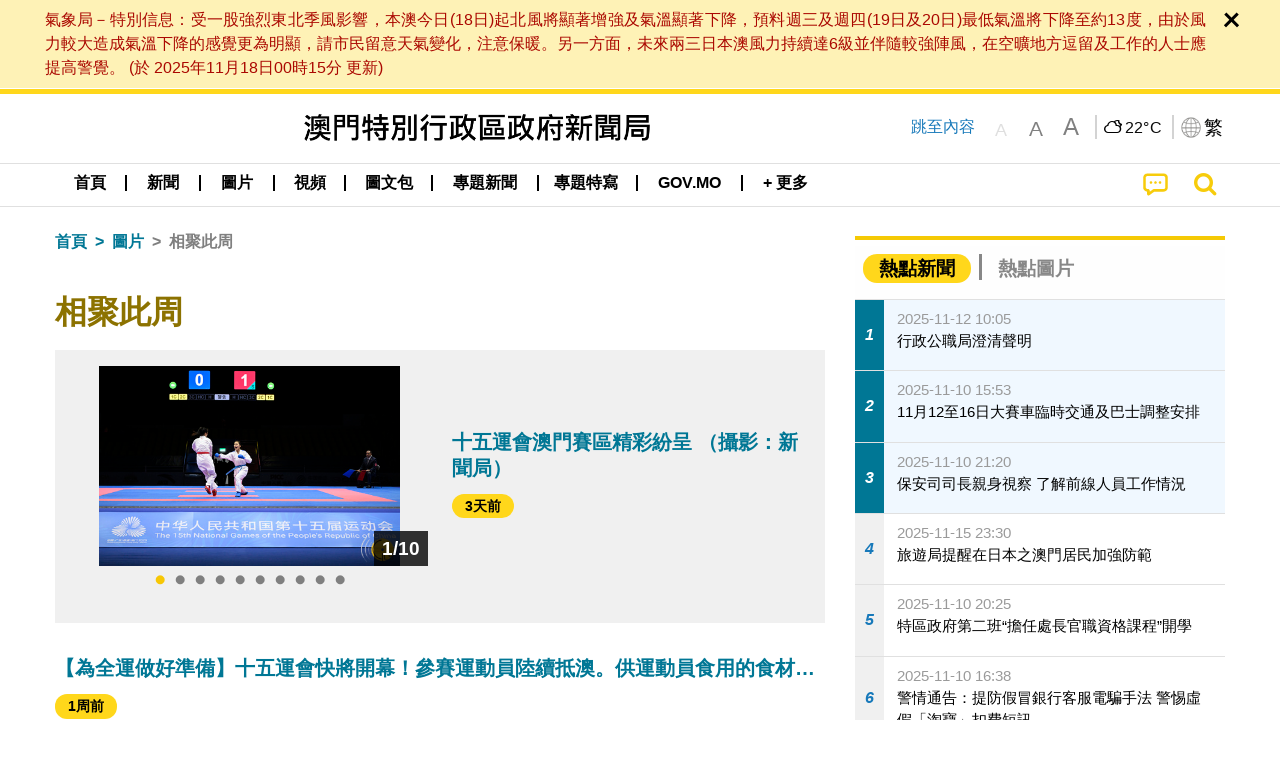

--- FILE ---
content_type: image/svg+xml
request_url: https://www.gcs.gov.mo/news/img/gcsLogoBannerS.svg
body_size: 20452
content:
<?xml version="1.0" encoding="utf-8"?>
<!-- Generator: Adobe Illustrator 19.2.1, SVG Export Plug-In . SVG Version: 6.00 Build 0)  -->
<svg version="1.1" id="Layer_1" xmlns="http://www.w3.org/2000/svg" xmlns:xlink="http://www.w3.org/1999/xlink" x="0px" y="0px"
	 viewBox="0 0 318 71" style="enable-background:new 0 0 318 71;" xml:space="preserve">
<style type="text/css">
	.st0{fill:#231815;}
	.st1{fill:#FDD000;}
	.st2{fill:#040000;}
	.st3{fill:#DCDCDC;}
</style>
<g>
	<g>
		<path class="st0" d="M109.1,18h1.5c-0.1,3.3-1.3,5.8-3.6,7.3v-2C108.4,22,109.1,20.2,109.1,18z M107.1,10.8
			c1.6,0.3,2.8,0.7,3.6,1.3v1.7c-0.8-0.5-2-1-3.6-1.4V10.8z M107.1,14.2c1.5,0.3,2.7,0.8,3.5,1.5v1.7c-0.8-0.6-1.9-1.1-3.5-1.6V14.2
			z M110.8,20.8h4.8l0-0.6h1.5v0.6h4.6v1.5h-4.4c0.9,1.1,2.3,1.8,4.4,2v1.5c-2.4-0.2-4.1-1-5.3-2.4c-1,1.2-2.9,2-5.7,2.2v-1.5
			c2.6-0.2,4.1-0.8,4.6-1.8h-4.5V20.8z M115.6,10.3h1.8c-0.2,0.4-0.4,0.7-0.6,1h1.2c2.1,0.1,3.1,1.5,3.2,4c0,1.9,0,3.4-0.1,4.7h-1.6
			c0.1-1.5,0.2-3,0.2-4.5c0-1.9-0.6-2.8-1.7-3h-4.9v7.4h-1.5v-8.8h3.4C115.2,11,115.4,10.7,115.6,10.3z M113.9,15h1.1
			c0.1,0.4,0.2,0.9,0.3,1.3h0.5v-1.5h1.3v1.5h0.4c0.1-0.5,0.2-0.9,0.3-1.4h1.1c-0.1,0.5-0.2,1-0.3,1.4h0.5v1.2h-0.7
			c0.1,0.3,0.3,0.6,0.6,0.9v1.4c-0.8-0.5-1.4-1.2-1.7-2.2H117v2.1h-1.3v-2.1h-0.3c-0.4,1.2-1,2-1.7,2.3v-1.4c0.3-0.2,0.5-0.5,0.7-1
			h-0.7v-1.2h0.5C114.1,15.9,114,15.5,113.9,15z M118.8,13.4v1.1c-1.4,0.1-3,0.1-5,0.1v-1.1C115.2,13.5,116.9,13.4,118.8,13.4z"/>
		<path class="st0" d="M124.9,10.7h3.9c1,0,1.8,0.3,2.2,1c0.5,0.8,0.7,1.5,0.7,2.3c0,0.9-0.2,1.7-0.7,2.2c-0.6,0.7-1.3,1.1-2.1,1.1
			h-2.4v8.1h-1.7L124.9,10.7z M126.5,13.4h3.3c-0.2-0.7-0.7-1.1-1.4-1.2h-1.9V13.4z M126.5,16h1.9c0.8,0,1.3-0.4,1.5-1.2h-3.4V16z
			 M132.5,10.7h3.7c0.8,0,1.5,0.3,1.9,0.9c0.4,0.5,0.6,1.1,0.6,1.8c0.2,1.6,0.3,3.2,0.3,4.8c0,2-0.2,3.6-0.5,4.7
			c-0.1,0.6-0.5,1.1-1,1.5c-0.6,0.5-1.2,0.8-1.8,0.8h-2.6v-1.6h2.1c0.8,0,1.4-0.4,1.8-1.2c0.2-0.3,0.3-1.7,0.3-4.2c0-0.3,0-0.7,0-1
			h-4.9V10.7z M137,13.3c0-0.3-0.1-0.5-0.3-0.8c-0.2-0.2-0.5-0.3-0.9-0.3l-1.8,0v1.1H137z M134.1,14.8V16h3.2c0-0.4-0.1-0.8-0.1-1.2
			H134.1z"/>
		<path class="st0" d="M143.9,14.1c-0.3,1.8-1,3.1-1.9,4v-2.4c0.5-1,0.7-2.7,0.7-5h1.5c0,0.6,0,1.3-0.1,1.8h0.8v-2.1h1.6v2.1h1.4
			v1.6h-1.4v4.4c0.4-0.1,0.8-0.3,1.2-0.4v1.7c-0.3,0.1-0.8,0.3-1.2,0.4v5.4h-1.6v-5c-0.8,0.2-1.7,0.4-2.8,0.5v-1.7
			c0.9-0.2,1.9-0.4,2.8-0.6v-4.8H143.9z M148.3,18.5h5.2c0-0.3,0-0.6-0.1-0.9h1.7c0,0.3,0,0.6,0.1,0.9h1.4V20h-1.4
			c0,0.8,0,1.6,0,2.6c0,0.9-0.2,1.6-0.5,2.1c-0.4,0.5-0.8,0.7-1.5,0.7h-1.6v-1.6h1.1c0.5,0,0.8-0.5,0.8-1.4c0-0.9,0-1.8,0-2.5h-5.3
			V18.5z M148.6,15.5h3v-1.8h-3.3V12h3.3v-1.7h1.6V12h3.3v1.6h-3.3v1.8h3v1.6h-7.6V15.5z M149.1,20.7h1.5c0.3,1.3,0.5,2.6,0.6,3.8
			h-1.5C149.7,23.4,149.4,22.1,149.1,20.7z"/>
		<path class="st0" d="M164.9,10.7c0.9,0,1.6,0.4,2,0.9c0.4,0.5,0.6,1.2,0.7,1.9c0,1-0.3,1.7-0.8,2.2c-0.5,0.5-1.3,0.8-2.3,0.9h-1.4
			c0,0.3,0,0.6,0,0.9h2.2c0.5,0,0.9,0.2,1.2,0.5c0.3,0.3,0.6,0.6,0.7,1c0.1,0.7,0.2,1.8,0.2,3.3c0,1-0.2,1.8-0.6,2.3
			c-0.4,0.5-0.9,0.8-1.6,0.9c-1.2,0-2.1,0-2.8-0.1v-1.6c0.7,0.1,1.5,0.1,2.5,0.1c0.5,0,0.8-0.5,0.9-1.5c0-1.2,0-2,0-2.6
			c-0.1-0.4-0.4-0.7-0.9-0.7h-1.8c-0.4,2.9-1.5,5.1-3.3,6.6v-2.2c1.3-1.5,1.9-3.8,1.9-6.8h-1.3v-5.9H164.9z M161.8,15.1h2.8
			c0.4,0,0.7-0.1,1-0.4c0.3-0.3,0.4-0.7,0.4-1.1c0-0.4-0.1-0.7-0.4-1c-0.2-0.2-0.5-0.3-1-0.4h-2.8V15.1z M171.8,10.3h1.8
			c0.1,1.7,0.2,5.8,0.2,12.2c-0.1,1-0.3,1.6-0.7,2c-0.5,0.6-1.1,0.9-1.9,0.9c-0.9,0-2-0.1-3.1-0.2v-1.6c0.7,0.1,1.7,0.2,2.8,0.2
			c0.8,0,1.2-0.7,1.2-2.2C172.1,15.4,172,11.6,171.8,10.3z M168.6,10.7h1.7v12.2h-1.7V10.7z"/>
		<path class="st0" d="M180.5,10.4h1.8c-1.2,2.5-2.9,4.2-5.2,5.2v-1.8C178.4,13.1,179.5,11.9,180.5,10.4z M179.2,18.4
			c-0.7,0.5-1.4,0.9-2.2,1.3v-1.9c1.7-1,3.2-2.5,4.4-4.5h1.8c-0.6,1.3-1.4,2.5-2.2,3.5v8.9h-1.7V18.4z M183,14.8h8.8v1.6H190
			c0,1,0.1,2.6,0.1,4.6c0,1.3-0.1,2.2-0.3,2.7c-0.3,1-1.2,1.6-2.6,1.7c-1.5,0-2.7-0.1-3.5-0.3v-1.5c1.2,0.2,2.3,0.3,3.2,0.3
			c0.6,0,1-0.3,1.3-0.7c0.1-0.3,0.2-1,0.2-2.1c0-2.1,0-3.7-0.1-4.7H183V14.8z M183.5,10.9h7.8v1.6h-7.8V10.9z"/>
		<path class="st0" d="M200,18.4v5c0.6,0,1.2-0.1,1.9-0.2v1.7c-2,0.2-4.4,0.3-7.3,0.4v-1.7c0.4,0,0.8,0,1.1,0v-9.8h1.5v9.7
			c0.4,0,0.8,0,1.2-0.1V12.8h-3.6v-1.6h7.2v1.6h-2v4h1.7v1.6H200z M208.3,13.3c-0.1,3.3-0.6,5.9-1.6,8c0.7,1,1.5,1.9,2.5,2.5v2
			c-1.4-0.7-2.5-1.7-3.5-2.9c-0.9,1.3-2,2.3-3.3,3V24c1-0.6,1.7-1.5,2.4-2.6c-0.8-1.5-1.3-3.2-1.6-5.2c-0.3,0.6-0.7,1.1-1.2,1.5
			l0-2.9c0.6-1.1,0.9-2.6,0.9-4.5h1.6c0,0.5,0,1-0.1,1.4h4.7v1.6H208.3z M204.5,13.3c0.1,2.5,0.5,4.5,1.2,6.2c0.6-1.7,1-3.8,1.1-6.2
			H204.5z"/>
		<path class="st0" d="M226.3,11l0,1.6h-11.9v9.7c0,0.6,0.4,1,1.3,1.1c3.7,0,7.3,0,10.8-0.1V25c-3.4,0-6.9,0.1-10.5,0.1
			c-2.2-0.1-3.2-1-3.3-2.5V11H226.3z M218.4,18.3c1.3,0.1,2,0.8,2,2.1c0,1.4-0.6,2.2-1.7,2.3h-3.6v-4.4H218.4z M223.5,13.3
			c1.4,0.1,2.1,0.7,2.1,2c0,1.3-0.6,2.1-1.8,2.2h-7.7v-4.2H223.5z M216.7,21.4h1.6c0.4-0.1,0.5-0.4,0.5-1c0-0.6-0.2-0.9-0.7-1
			l-1.5,0V21.4z M217.7,16.2h5.7c0.4,0,0.6-0.3,0.6-0.8c0-0.5-0.2-0.8-0.7-0.8l-5.6,0V16.2z M224.3,18.3c1.4,0.1,2.1,0.8,2.1,2.1
			c0,1.4-0.6,2.2-1.8,2.3H221v-4.4H224.3z M222.6,21.4h1.7c0.4-0.1,0.6-0.4,0.6-1c0-0.6-0.2-0.9-0.7-1l-1.5,0V21.4z"/>
		<path class="st0" d="M235,18.4v5c0.6,0,1.2-0.1,1.9-0.2v1.7c-2,0.2-4.4,0.3-7.3,0.4v-1.7c0.4,0,0.8,0,1.1,0v-9.8h1.5v9.7
			c0.4,0,0.8,0,1.2-0.1V12.8h-3.6v-1.6h7.2v1.6h-2v4h1.7v1.6H235z M243.3,13.3c-0.1,3.3-0.6,5.9-1.6,8c0.7,1,1.5,1.9,2.5,2.5v2
			c-1.4-0.7-2.5-1.7-3.5-2.9c-0.9,1.3-2,2.3-3.3,3V24c1-0.6,1.7-1.5,2.4-2.6c-0.8-1.5-1.3-3.2-1.6-5.2c-0.3,0.6-0.7,1.1-1.2,1.5
			l0-2.9c0.6-1.1,0.9-2.6,0.9-4.5h1.6c0,0.5,0,1-0.1,1.4h4.7v1.6H243.3z M239.5,13.3c0.1,2.5,0.5,4.5,1.2,6.2c0.6-1.7,1-3.8,1.1-6.2
			H239.5z"/>
		<path class="st0" d="M253.9,10.4h1.8v1.2l5.7,0v1.6l-11.9,0c0,0.8,0,1.7,0,2.5c-0.1,3.4-0.3,6.7-0.6,9.7l-1.8,0
			c0.5-3.2,0.7-6.6,0.7-10.2c0-1.1,0-2.3,0-3.7h6.1V10.4z M252.3,14h1.6c-0.3,1.1-0.7,2-1.1,2.9v8.9h-1.6V19
			c-0.4,0.4-0.8,0.8-1.2,1.1v-2C251,17.1,251.7,15.8,252.3,14z M253.7,15.5h4.6c0-0.6,0-1.1,0-1.4h1.6c0,0.4,0,0.8,0.1,1.4h1.7V17
			h-1.6c0,1.2,0,2.6,0,4.3c0,1.2-0.1,2.1-0.2,2.6c-0.2,1-0.9,1.5-2.1,1.6c-1.2,0-2.1-0.1-2.8-0.3v-1.5c0.9,0.2,1.7,0.2,2.3,0.2
			c0.4,0,0.7-0.2,0.9-0.6c0.1-0.3,0.1-0.9,0.1-2c0-1.7,0-3.1,0-4.3h-4.6V15.5z M254.3,18h1.5c0.4,1.3,0.6,3,0.8,4.9h-1.5
			C254.9,21.3,254.6,19.6,254.3,18z"/>
		<path class="st0" d="M267.5,10.3h1.7v1h2.8v1.6h-0.8c-0.1,0.8-0.2,1.6-0.3,2.3h1.2v1.6h-2.9v1.1h2.9v1.6h-0.7
			c0.1,1.4,0.3,2.5,0.6,3.5v2.7c-1-1.3-1.7-3.3-1.9-6.2h-0.8v6.3h-1.6v-6.3h-0.8c-0.1,2.8-0.8,4.9-1.9,6.2l0-2.4
			c0.3-1,0.5-2.3,0.5-3.8h-0.8v-1.6h2.9v-1.1h-3.1v-1.6h1.4c-0.1-0.8-0.1-1.5-0.2-2.3h-1v-1.6h3V10.3z M267.3,15.2h2.1
			c0.1-0.8,0.2-1.5,0.3-2.3h-2.6C267.2,13.7,267.3,14.4,267.3,15.2z M279.3,10.5l0,1.6c-1.5,0.1-3.2,0.2-5.1,0.2v2h5.1v1.6h-1.5v9.9
			h-1.6v-9.9h-2v0.8c0,3.5-0.1,6.4-0.2,8.9h-1.6c0.1-1.8,0.2-4.7,0.2-8.6v-6.2C275.1,10.8,277.3,10.7,279.3,10.5z"/>
		<path class="st0" d="M282.3,10.6h3.9c1,0,1.7,0.3,2.1,0.9c0.5,0.6,0.7,1.3,0.7,2c0,0.8-0.2,1.5-0.7,2c-0.6,0.6-1.2,0.9-2,1h-2.4
			v9.1h-1.6L282.3,10.6z M283.9,13h3.4c-0.2-0.6-0.6-0.9-1.4-1h-2V13z M283.9,15.2h1.9c0.8,0,1.3-0.3,1.5-0.9h-3.4V15.2z
			 M284.9,17.2h8.6v1.4h-1.1v7h-1.5v-1.2c-1.6,0.1-3.6,0.2-6.1,0.3v-1.3c0.3,0,0.7,0,1,0v-4.7h-0.9V17.2z M287.2,19.3h3.7v-0.7h-3.7
			V19.3z M287.2,21.1h3.7v-0.7h-3.7V21.1z M287.2,23.2c1.3-0.1,2.5-0.1,3.7-0.3v-0.6h-3.7V23.2z M289.7,10.6h4
			c0.8,0,1.5,0.3,1.9,0.9c0.4,0.5,0.6,1.1,0.6,1.8c0.1,1.6,0.2,3.3,0.2,4.9c0,2.1-0.1,3.7-0.3,4.8c-0.1,0.6-0.3,1.1-0.6,1.5
			c-0.4,0.5-0.7,0.8-1.1,0.8h-1.6V24h0.9c0.4,0,0.7-0.4,0.8-1.2c0.1-0.3,0.2-1.7,0.2-4.3c0-0.7,0-1.3,0-1.9h-5V10.6z M291.3,12.9
			h3.2c-0.1-0.2-0.1-0.4-0.2-0.6c-0.2-0.3-0.5-0.4-0.9-0.4l-2.1,0V12.9z M294.7,15.1c0-0.3,0-0.6-0.1-1h-3.3v1H294.7z"/>
		<path class="st0" d="M302.1,15.5c0,0.3,0,0.6,0,0.9h8.4c1.1,0.1,2,0.5,2.7,1.3c0.6,0.8,0.9,1.9,0.9,3.5c0,2.9-1.5,4.3-4.4,4.3
			c-1,0-2,0-2.9-0.1v-1.6c0.8,0.1,1.7,0.2,2.9,0.2c1.8,0,2.7-1,2.7-2.9c0-1.9-0.8-2.9-2.3-3H302c-0.1,2.8-0.3,5.3-0.5,7.5h-1.6
			c0.4-3.1,0.5-6.7,0.6-10.6v-4h10.5c0.8,0,1.4,0.2,1.8,0.7c0.4,0.4,0.6,0.9,0.6,1.5c0,0.7-0.2,1.3-0.6,1.7c-0.4,0.4-1,0.7-1.8,0.8
			H302.1z M302.1,12.3c0,0.6,0,1.1,0,1.7h8.6c0.6,0,0.9-0.3,1-0.8c0-0.5-0.4-0.8-1.2-0.9H302.1z M308.8,18.8c0.6,0,1.1,0.2,1.5,0.6
			c0.4,0.4,0.6,0.8,0.6,1.4c0,0.7-0.2,1.2-0.5,1.6c-0.3,0.4-0.8,0.6-1.4,0.6h-5.8v-4.2H308.8z M304.8,21.6h3.8
			c0.5,0,0.7-0.3,0.7-0.8c0-0.5-0.3-0.7-0.8-0.7h-3.7V21.6z"/>
	</g>
	<g>
		<path class="st0" d="M110.7,44.2c-1.3,0-2.4-0.5-3.1-1.6c-0.8-1.1-1.1-2.6-1.1-4.5c0-1.8,0.4-3.2,1.2-4.3s1.8-1.6,3.2-1.6
			c1.1,0,2,0.2,2.5,0.7l-0.5,1.3c-0.2-0.1-0.4-0.3-0.7-0.3c-0.3-0.1-0.6-0.1-1.1-0.1c-0.8,0-1.4,0.4-1.9,1.1
			c-0.5,0.8-0.7,1.9-0.7,3.3c0,1.3,0.2,2.4,0.6,3.2c0.4,0.9,0.9,1.3,1.7,1.3c0.3,0,0.5,0,0.6,0c0.1,0,0.2-0.1,0.4-0.1v-3.8h-1.4
			v-1.4h3.2v6.2c-0.3,0.2-0.7,0.4-1.1,0.5C111.9,44.1,111.3,44.2,110.7,44.2z"/>
		<path class="st0" d="M118.3,44.2c-1,0-1.8-0.2-2.3-0.7s-0.8-1.2-0.8-2.1c0-1.1,0.4-1.9,1.1-2.4c0.7-0.5,1.8-0.8,3.1-1v-0.4
			c0-0.5-0.1-0.9-0.4-1.1c-0.3-0.3-0.6-0.4-1.1-0.4c-0.4,0-0.7,0-1,0.1c-0.3,0.1-0.6,0.2-0.9,0.4l-0.4-1.2c0.3-0.2,0.7-0.4,1.1-0.5
			c0.4-0.1,0.9-0.2,1.5-0.2c0.9,0,1.6,0.3,2.1,0.8c0.5,0.5,0.8,1.3,0.8,2.4v5.6c-0.3,0.2-0.7,0.4-1.2,0.5S118.9,44.2,118.3,44.2z
			 M119.3,39.1c-0.9,0.1-1.5,0.4-1.9,0.7c-0.4,0.3-0.6,0.8-0.6,1.6c0,1.1,0.5,1.6,1.5,1.6c0.2,0,0.4,0,0.6-0.1
			c0.2,0,0.3-0.1,0.4-0.2V39.1z"/>
		<path class="st0" d="M125.6,44.2c-0.6,0-1.1-0.1-1.5-0.2c-0.4-0.1-0.7-0.3-1-0.5V30.7h1.8V35c0.3-0.2,0.8-0.3,1.4-0.3
			c0.9,0,1.6,0.4,2.2,1.2c0.5,0.8,0.8,1.9,0.8,3.3c0,1.6-0.3,2.8-0.9,3.7C127.7,43.7,126.8,44.2,125.6,44.2z M125.8,36
			c-0.2,0-0.4,0-0.5,0c-0.1,0-0.3,0.1-0.4,0.2v6.5c0.2,0.1,0.5,0.2,0.8,0.2c0.6,0,1.1-0.3,1.4-0.9c0.3-0.6,0.4-1.5,0.4-2.6
			c0-1-0.1-1.8-0.4-2.4S126.4,36,125.8,36z"/>
		<path class="st0" d="M131.9,33.2c-0.3,0-0.5-0.1-0.7-0.3c-0.2-0.2-0.3-0.4-0.3-0.7c0-0.3,0.1-0.5,0.3-0.7c0.2-0.2,0.4-0.3,0.7-0.3
			c0.3,0,0.5,0.1,0.7,0.3s0.3,0.4,0.3,0.7c0,0.3-0.1,0.5-0.3,0.7C132.5,33.1,132.2,33.2,131.9,33.2z M131,44v-9.2h1.8V44H131z"/>
		<path class="st0" d="M139.1,44v-6.5c0-1-0.4-1.4-1.3-1.4c-0.3,0-0.5,0-0.6,0s-0.3,0.1-0.5,0.2V44h-1.8v-8.7c0.8-0.5,1.8-0.7,3-0.7
			c1,0,1.8,0.2,2.3,0.7c0.5,0.4,0.8,1.2,0.8,2.1V44H139.1z"/>
		<path class="st0" d="M144.4,40.2c0,0.8,0.2,1.4,0.6,1.9c0.4,0.4,0.9,0.7,1.5,0.7c0.4,0,0.8-0.1,1.1-0.2c0.3-0.1,0.6-0.2,0.8-0.4
			l0.4,1.3c-0.3,0.2-0.6,0.4-1.1,0.5c-0.4,0.1-0.9,0.2-1.5,0.2c-1.1,0-2-0.4-2.6-1.2c-0.6-0.8-1-2-1-3.6c0-1.4,0.3-2.6,0.9-3.4
			c0.6-0.9,1.4-1.3,2.4-1.3c1.1,0,1.8,0.4,2.4,1.3c0.5,0.8,0.8,2.1,0.8,3.7L144.4,40.2z M145.9,36c-0.5,0-0.8,0.3-1.1,0.8
			c-0.3,0.5-0.4,1.3-0.4,2.2l2.9-0.4C147.2,36.9,146.8,36,145.9,36z"/>
		<path class="st0" d="M153.3,44.1c-0.7,0-1.2-0.2-1.6-0.6s-0.6-1-0.6-1.8v-5.4h-0.8v-1.3h0.8v-2l1.8-0.6v2.6h1.3v1.3H153v5.3
			c0,0.4,0.1,0.7,0.2,0.9c0.1,0.2,0.4,0.3,0.6,0.3c0.2,0,0.3,0,0.5-0.1v1.3c-0.1,0-0.3,0.1-0.5,0.1
			C153.6,44.1,153.4,44.1,153.3,44.1z"/>
		<path class="st0" d="M157.3,40.2c0,0.8,0.2,1.4,0.6,1.9c0.4,0.4,0.9,0.7,1.5,0.7c0.4,0,0.8-0.1,1.1-0.2c0.3-0.1,0.6-0.2,0.8-0.4
			l0.4,1.3c-0.3,0.2-0.6,0.4-1.1,0.5c-0.4,0.1-0.9,0.2-1.5,0.2c-1.1,0-2-0.4-2.6-1.2c-0.6-0.8-1-2-1-3.6c0-1.4,0.3-2.6,0.9-3.4
			c0.6-0.9,1.4-1.3,2.4-1.3c1.1,0,1.8,0.4,2.4,1.3c0.5,0.8,0.8,2.1,0.8,3.7L157.3,40.2z M158.8,36c-0.5,0-0.8,0.3-1.1,0.8
			c-0.3,0.5-0.4,1.3-0.4,2.2l2.9-0.4C160.1,36.9,159.7,36,158.8,36z"/>
		<path class="st0" d="M172.5,44.2c-1.2,0-2-0.4-2.7-1.2c-0.6-0.8-0.9-2-0.9-3.4c0-1.5,0.3-2.6,0.9-3.5c0.6-0.9,1.4-1.3,2.4-1.3
			c0.2,0,0.4,0,0.6,0s0.3,0.1,0.5,0.1v-4.2h1.8v12.8c-0.3,0.2-0.7,0.4-1.1,0.5C173.7,44.1,173.1,44.2,172.5,44.2z M173.4,36.1
			c-0.2,0-0.4-0.1-0.5-0.1c-0.1,0-0.2,0-0.2,0c-0.7,0-1.2,0.3-1.5,1s-0.4,1.5-0.4,2.5c0,1.1,0.1,1.9,0.4,2.5s0.7,0.9,1.4,0.9
			c0.2,0,0.4,0,0.5,0s0.2-0.1,0.3-0.1V36.1z"/>
		<path class="st0" d="M178.7,40.2c0,0.8,0.2,1.4,0.6,1.9c0.4,0.4,0.9,0.7,1.5,0.7c0.4,0,0.8-0.1,1.1-0.2c0.3-0.1,0.6-0.2,0.8-0.4
			l0.4,1.3c-0.3,0.2-0.6,0.4-1.1,0.5c-0.4,0.1-0.9,0.2-1.5,0.2c-1.1,0-2-0.4-2.6-1.2c-0.6-0.8-1-2-1-3.6c0-1.4,0.3-2.6,0.9-3.4
			c0.6-0.9,1.4-1.3,2.4-1.3c1.1,0,1.8,0.4,2.4,1.3c0.5,0.8,0.8,2.1,0.8,3.7L178.7,40.2z M180.2,36c-0.5,0-0.8,0.3-1.1,0.8
			c-0.3,0.5-0.4,1.3-0.4,2.2l2.9-0.4C181.6,36.9,181.1,36,180.2,36z"/>
		<path class="st0" d="M194.3,44.2c-1.2,0-2.2-0.6-2.8-1.7c-0.7-1.1-1-2.6-1-4.3c0-1.7,0.3-3.1,1-4.3c0.7-1.2,1.6-1.8,2.8-1.8
			c0.5,0,0.9,0.1,1.2,0.2c0.3,0.1,0.6,0.3,0.9,0.5l-0.4,1.3c-0.2-0.1-0.4-0.2-0.6-0.3c-0.2-0.1-0.4-0.1-0.8-0.1
			c-0.8,0-1.3,0.4-1.7,1.3c-0.4,0.8-0.5,1.9-0.5,3.2c0,1.2,0.2,2.2,0.6,3.1c0.4,0.9,0.9,1.3,1.6,1.3c0.3,0,0.6,0,0.8-0.1
			c0.2-0.1,0.4-0.2,0.6-0.3l0.4,1.4C196,44,195.3,44.2,194.3,44.2z"/>
		<path class="st0" d="M200.8,44.2c-1.1,0-1.9-0.4-2.4-1.3c-0.5-0.9-0.8-2-0.8-3.4c0-1.4,0.3-2.6,0.8-3.5c0.5-0.9,1.3-1.3,2.4-1.3
			c1.1,0,1.9,0.4,2.4,1.3c0.5,0.9,0.8,2,0.8,3.4c0,1.4-0.3,2.6-0.8,3.4C202.6,43.7,201.8,44.2,200.8,44.2z M200.8,36
			c-0.5,0-0.9,0.3-1.1,0.9c-0.2,0.6-0.3,1.4-0.3,2.5c0,1,0.1,1.8,0.3,2.4c0.2,0.6,0.6,0.9,1.1,0.9c0.5,0,0.9-0.3,1.1-0.9
			c0.2-0.6,0.3-1.4,0.3-2.4c0-1-0.1-1.9-0.3-2.5C201.7,36.3,201.3,36,200.8,36z"/>
		<path class="st0" d="M214.2,44v-6.6c0-0.5-0.1-0.8-0.3-1.1c-0.2-0.3-0.5-0.4-0.9-0.4c-0.5,0-0.9,0.2-1.2,0.6V44h-1.8v-6.5
			c0-0.4-0.1-0.8-0.4-1c-0.2-0.3-0.6-0.4-1-0.4c-0.4,0-0.8,0.1-1.1,0.2V44h-1.8v-8.7c0.4-0.2,0.8-0.4,1.3-0.5s1-0.2,1.7-0.2
			c0.6,0,1.1,0.1,1.5,0.3s0.7,0.4,0.9,0.7c0.3-0.3,0.6-0.5,1-0.7c0.4-0.2,0.9-0.2,1.4-0.2c0.7,0,1.4,0.2,1.8,0.7
			c0.5,0.5,0.7,1.2,0.7,2.1V44H214.2z"/>
		<path class="st0" d="M221,44.2c-1,0-1.8-0.2-2.3-0.7c-0.5-0.5-0.8-1.3-0.8-2.4v-6.2h1.8v6.4c0,0.5,0.1,0.8,0.3,1.1
			s0.5,0.4,0.9,0.4c0.2,0,0.4,0,0.6-0.1s0.3-0.1,0.5-0.2v-7.6h1.8v8.6c-0.3,0.2-0.7,0.4-1.2,0.5S221.6,44.2,221,44.2z"/>
		<path class="st0" d="M230.1,44v-6.5c0-1-0.4-1.4-1.3-1.4c-0.3,0-0.5,0-0.6,0s-0.3,0.1-0.5,0.2V44h-1.8v-8.7c0.8-0.5,1.8-0.7,3-0.7
			c1,0,1.8,0.2,2.3,0.7c0.5,0.4,0.8,1.2,0.8,2.1V44H230.1z"/>
		<path class="st0" d="M234.9,33.2c-0.3,0-0.5-0.1-0.7-0.3c-0.2-0.2-0.3-0.4-0.3-0.7c0-0.3,0.1-0.5,0.3-0.7c0.2-0.2,0.4-0.3,0.7-0.3
			c0.3,0,0.5,0.1,0.7,0.3s0.3,0.4,0.3,0.7c0,0.3-0.1,0.5-0.3,0.7C235.4,33.1,235.2,33.2,234.9,33.2z M234,44v-9.2h1.8V44H234z"/>
		<path class="st0" d="M240.6,44.2c-0.9,0-1.7-0.4-2.2-1.2c-0.6-0.8-0.8-2-0.8-3.5c0-1.5,0.3-2.7,0.9-3.5c0.6-0.8,1.3-1.2,2.2-1.2
			c0.5,0,0.8,0.1,1.1,0.2s0.5,0.3,0.7,0.5l-0.4,1.2c-0.1-0.1-0.3-0.2-0.5-0.3c-0.2-0.1-0.4-0.1-0.6-0.1c-0.5,0-1,0.3-1.2,0.9
			c-0.3,0.6-0.4,1.4-0.4,2.4c0,1,0.1,1.8,0.4,2.4c0.3,0.6,0.7,0.9,1.2,0.9c0.2,0,0.5,0,0.6-0.1c0.2-0.1,0.3-0.2,0.5-0.3l0.4,1.3
			c-0.2,0.2-0.4,0.4-0.7,0.5C241.5,44.1,241.1,44.2,240.6,44.2z"/>
		<path class="st0" d="M246.7,44.2c-1,0-1.8-0.2-2.3-0.7s-0.8-1.2-0.8-2.1c0-1.1,0.4-1.9,1.1-2.4c0.7-0.5,1.8-0.8,3.1-1v-0.4
			c0-0.5-0.1-0.9-0.4-1.1c-0.3-0.3-0.6-0.4-1.1-0.4c-0.4,0-0.7,0-1,0.1c-0.3,0.1-0.6,0.2-0.9,0.4l-0.4-1.2c0.3-0.2,0.7-0.4,1.1-0.5
			c0.4-0.1,0.9-0.2,1.5-0.2c0.9,0,1.6,0.3,2.1,0.8c0.5,0.5,0.8,1.3,0.8,2.4v5.6c-0.3,0.2-0.7,0.4-1.2,0.5S247.3,44.2,246.7,44.2z
			 M247.8,39.1c-0.9,0.1-1.5,0.4-1.9,0.7c-0.4,0.3-0.6,0.8-0.6,1.6c0,1.1,0.5,1.6,1.5,1.6c0.2,0,0.4,0,0.6-0.1
			c0.2,0,0.3-0.1,0.4-0.2V39.1z"/>
		<path class="st0" d="M254.3,44.2c-0.9,0-1.7-0.4-2.2-1.2c-0.6-0.8-0.8-2-0.8-3.5c0-1.5,0.3-2.7,0.9-3.5c0.6-0.8,1.3-1.2,2.2-1.2
			c0.5,0,0.8,0.1,1.1,0.2s0.5,0.3,0.7,0.5l-0.4,1.2c-0.1-0.1-0.3-0.2-0.5-0.3c-0.2-0.1-0.4-0.1-0.6-0.1c-0.5,0-1,0.3-1.2,0.9
			c-0.3,0.6-0.4,1.4-0.4,2.4c0,1,0.1,1.8,0.4,2.4c0.3,0.6,0.7,0.9,1.2,0.9c0.2,0,0.5,0,0.6-0.1c0.2-0.1,0.3-0.2,0.5-0.3l0.4,1.3
			c-0.2,0.2-0.4,0.4-0.7,0.5C255.2,44.1,254.8,44.2,254.3,44.2z M252,47.1l0.3-0.6c0.1,0,0.2,0,0.3,0c0.1,0,0.2,0,0.2,0
			c0.4,0,0.7-0.1,1-0.2c0.3-0.1,0.4-0.3,0.4-0.4s-0.1-0.3-0.3-0.4c-0.2-0.1-0.6-0.1-1.1-0.1l0.3-0.6c0.9,0,1.5,0.1,1.8,0.2
			s0.5,0.4,0.5,0.8s-0.2,0.7-0.7,1c-0.5,0.2-1.1,0.4-1.8,0.4c-0.2,0-0.4,0-0.6,0C252.2,47.1,252.1,47.1,252,47.1z"/>
		<path class="st0" d="M260.4,44.2c-1,0-1.8-0.2-2.3-0.7s-0.8-1.2-0.8-2.1c0-1.1,0.4-1.9,1.1-2.4c0.7-0.5,1.8-0.8,3.1-1v-0.4
			c0-0.5-0.1-0.9-0.4-1.1c-0.3-0.3-0.6-0.4-1.1-0.4c-0.4,0-0.7,0-1,0.1c-0.3,0.1-0.6,0.2-0.9,0.4l-0.4-1.2c0.3-0.2,0.7-0.4,1.1-0.5
			c0.4-0.1,0.9-0.2,1.5-0.2c0.9,0,1.6,0.3,2.1,0.8c0.5,0.5,0.8,1.3,0.8,2.4v5.6c-0.3,0.2-0.7,0.4-1.2,0.5S261,44.2,260.4,44.2z
			 M261.6,33.8c-0.3,0-0.6-0.1-1.1-0.3s-0.8-0.4-1-0.3c-0.2,0-0.4,0.1-0.6,0.3c-0.1,0.1-0.2,0.3-0.3,0.5l-0.5-0.9
			c0.1-0.3,0.2-0.5,0.4-0.7c0.2-0.2,0.4-0.3,0.7-0.3c0.3,0,0.7,0.1,1.1,0.3c0.4,0.3,0.7,0.4,1,0.3c0.3,0,0.5-0.1,0.6-0.3
			c0.1-0.1,0.2-0.3,0.3-0.5l0.5,0.9C262.5,33.4,262.2,33.7,261.6,33.8z M261.4,39.1c-0.9,0.1-1.5,0.4-1.9,0.7
			c-0.4,0.3-0.6,0.8-0.6,1.6c0,1.1,0.5,1.6,1.5,1.6c0.2,0,0.4,0,0.6-0.1c0.2,0,0.3-0.1,0.4-0.2V39.1z"/>
		<path class="st0" d="M268.1,44.2c-1.1,0-1.9-0.4-2.4-1.3c-0.5-0.9-0.8-2-0.8-3.4c0-1.4,0.3-2.6,0.8-3.5c0.5-0.9,1.3-1.3,2.4-1.3
			c1.1,0,1.9,0.4,2.4,1.3c0.5,0.9,0.8,2,0.8,3.4c0,1.4-0.3,2.6-0.8,3.4C270,43.7,269.2,44.2,268.1,44.2z M268.1,36
			c-0.5,0-0.9,0.3-1.1,0.9c-0.2,0.6-0.3,1.4-0.3,2.5c0,1,0.1,1.8,0.3,2.4c0.2,0.6,0.6,0.9,1.1,0.9c0.5,0,0.9-0.3,1.1-0.9
			c0.2-0.6,0.3-1.4,0.3-2.4c0-1-0.1-1.9-0.3-2.5C269,36.3,268.7,36,268.1,36z"/>
		<path class="st0" d="M280.7,44.2c-1.1,0-1.9-0.2-2.5-0.7l0.5-1.5c0.2,0.1,0.4,0.3,0.7,0.4c0.3,0.1,0.6,0.2,1,0.2
			c0.4,0,0.8-0.1,1.1-0.4c0.3-0.3,0.4-0.6,0.4-1c0-0.5-0.1-0.9-0.4-1.2s-0.8-0.9-1.8-1.7s-1.4-1.8-1.4-2.9c0-0.9,0.3-1.7,0.8-2.3
			c0.6-0.6,1.3-0.9,2.2-0.9c0.5,0,0.9,0.1,1.3,0.2s0.7,0.3,0.9,0.5l-0.4,1.3c-0.2-0.1-0.4-0.2-0.6-0.3c-0.3-0.1-0.6-0.1-0.9-0.1
			c-0.4,0-0.8,0.1-1,0.4s-0.4,0.6-0.4,1c0,0.4,0.1,0.8,0.3,1.1s0.7,0.8,1.4,1.3c0.7,0.5,1.2,1.1,1.5,1.6c0.3,0.5,0.5,1.1,0.5,1.8
			c0,1-0.3,1.8-0.9,2.4S281.6,44.2,280.7,44.2z"/>
		<path class="st0" d="M288.5,44.2c-1.1,0-1.9-0.4-2.4-1.3c-0.5-0.9-0.8-2-0.8-3.4c0-1.4,0.3-2.6,0.8-3.5c0.5-0.9,1.3-1.3,2.4-1.3
			c1.1,0,1.9,0.4,2.4,1.3c0.5,0.9,0.8,2,0.8,3.4c0,1.4-0.3,2.6-0.8,3.4C290.3,43.7,289.5,44.2,288.5,44.2z M288.5,36
			c-0.5,0-0.9,0.3-1.1,0.9c-0.2,0.6-0.3,1.4-0.3,2.5c0,1,0.1,1.8,0.3,2.4c0.2,0.6,0.6,0.9,1.1,0.9c0.5,0,0.9-0.3,1.1-0.9
			c0.2-0.6,0.3-1.4,0.3-2.4c0-1-0.1-1.9-0.3-2.5C289.4,36.3,289,36,288.5,36z"/>
		<path class="st0" d="M296.2,44.2c-0.9,0-1.7-0.4-2.2-1.2c-0.6-0.8-0.8-2-0.8-3.5c0-1.5,0.3-2.7,0.9-3.5c0.6-0.8,1.3-1.2,2.2-1.2
			c0.5,0,0.8,0.1,1.1,0.2s0.5,0.3,0.7,0.5l-0.4,1.2c-0.1-0.1-0.3-0.2-0.5-0.3c-0.2-0.1-0.4-0.1-0.6-0.1c-0.5,0-1,0.3-1.2,0.9
			c-0.3,0.6-0.4,1.4-0.4,2.4c0,1,0.1,1.8,0.4,2.4c0.3,0.6,0.7,0.9,1.2,0.9c0.2,0,0.5,0,0.6-0.1c0.2-0.1,0.3-0.2,0.5-0.3l0.4,1.3
			c-0.2,0.2-0.4,0.4-0.7,0.5C297.1,44.1,296.7,44.2,296.2,44.2z"/>
		<path class="st0" d="M300.4,33.2c-0.3,0-0.5-0.1-0.7-0.3c-0.2-0.2-0.3-0.4-0.3-0.7c0-0.3,0.1-0.5,0.3-0.7c0.2-0.2,0.4-0.3,0.7-0.3
			c0.3,0,0.5,0.1,0.7,0.3s0.3,0.4,0.3,0.7c0,0.3-0.1,0.5-0.3,0.7C301,33.1,300.7,33.2,300.4,33.2z M299.5,44v-9.2h1.8V44H299.5z"/>
		<path class="st0" d="M306.1,44.2c-1,0-1.8-0.2-2.3-0.7s-0.8-1.2-0.8-2.1c0-1.1,0.4-1.9,1.1-2.4c0.7-0.5,1.8-0.8,3.1-1v-0.4
			c0-0.5-0.1-0.9-0.4-1.1c-0.3-0.3-0.6-0.4-1.1-0.4c-0.4,0-0.7,0-1,0.1c-0.3,0.1-0.6,0.2-0.9,0.4l-0.4-1.2c0.3-0.2,0.7-0.4,1.1-0.5
			c0.4-0.1,0.9-0.2,1.5-0.2c0.9,0,1.6,0.3,2.1,0.8c0.5,0.5,0.8,1.3,0.8,2.4v5.6c-0.3,0.2-0.7,0.4-1.2,0.5S306.8,44.2,306.1,44.2z
			 M307.2,39.1c-0.9,0.1-1.5,0.4-1.9,0.7c-0.4,0.3-0.6,0.8-0.6,1.6c0,1.1,0.5,1.6,1.5,1.6c0.2,0,0.4,0,0.6-0.1
			c0.2,0,0.3-0.1,0.4-0.2V39.1z"/>
		<path class="st0" d="M311,44V30.7h1.8V44H311z"/>
		<path class="st0" d="M109.9,60.2c-1.2,0-2-0.4-2.7-1.2c-0.6-0.8-0.9-2-0.9-3.4c0-1.5,0.3-2.6,0.9-3.5c0.6-0.9,1.4-1.3,2.4-1.3
			c0.2,0,0.4,0,0.6,0s0.3,0.1,0.5,0.1v-4.2h1.8v12.8c-0.3,0.2-0.7,0.4-1.1,0.5C111,60.1,110.5,60.2,109.9,60.2z M110.8,52.1
			c-0.2,0-0.4-0.1-0.5-0.1c-0.1,0-0.2,0-0.2,0c-0.7,0-1.2,0.3-1.5,1s-0.4,1.5-0.4,2.5c0,1.1,0.1,1.9,0.4,2.5s0.7,0.9,1.4,0.9
			c0.2,0,0.4,0,0.5,0s0.2-0.1,0.3-0.1V52.1z"/>
		<path class="st0" d="M117.5,60.2c-1.1,0-1.9-0.4-2.4-1.3c-0.5-0.9-0.8-2-0.8-3.4c0-1.4,0.3-2.6,0.8-3.5c0.5-0.9,1.3-1.3,2.4-1.3
			c1.1,0,1.9,0.4,2.4,1.3c0.5,0.9,0.8,2,0.8,3.4c0,1.4-0.3,2.6-0.8,3.4C119.4,59.7,118.6,60.2,117.5,60.2z M117.5,52
			c-0.5,0-0.9,0.3-1.1,0.9c-0.2,0.6-0.3,1.4-0.3,2.5c0,1,0.1,1.8,0.3,2.4c0.2,0.6,0.6,0.9,1.1,0.9c0.5,0,0.9-0.3,1.1-0.9
			c0.2-0.6,0.3-1.4,0.3-2.4c0-1-0.1-1.9-0.3-2.5C118.4,52.3,118.1,52,117.5,52z"/>
		<path class="st0" d="M132.2,60.2c-1.3,0-2.4-0.5-3.1-1.6c-0.8-1.1-1.1-2.6-1.1-4.5c0-1.8,0.4-3.2,1.2-4.3s1.8-1.6,3.2-1.6
			c1.1,0,2,0.2,2.5,0.7l-0.5,1.3c-0.2-0.1-0.4-0.3-0.7-0.3c-0.3-0.1-0.6-0.1-1.1-0.1c-0.8,0-1.4,0.4-1.9,1.1
			c-0.5,0.8-0.7,1.9-0.7,3.3c0,1.3,0.2,2.4,0.6,3.2c0.4,0.9,0.9,1.3,1.7,1.3c0.3,0,0.5,0,0.6,0c0.1,0,0.2-0.1,0.4-0.1v-3.8h-1.4
			v-1.4h3.2v6.2c-0.3,0.2-0.7,0.4-1.1,0.5C133.3,60.1,132.8,60.2,132.2,60.2z"/>
		<path class="st0" d="M139.9,60.2c-1.1,0-1.9-0.4-2.4-1.3c-0.5-0.9-0.8-2-0.8-3.4c0-1.4,0.3-2.6,0.8-3.5c0.5-0.9,1.3-1.3,2.4-1.3
			c1.1,0,1.9,0.4,2.4,1.3c0.5,0.9,0.8,2,0.8,3.4c0,1.4-0.3,2.6-0.8,3.4C141.7,59.7,140.9,60.2,139.9,60.2z M139.9,52
			c-0.5,0-0.9,0.3-1.1,0.9c-0.2,0.6-0.3,1.4-0.3,2.5c0,1,0.1,1.8,0.3,2.4c0.2,0.6,0.6,0.9,1.1,0.9c0.5,0,0.9-0.3,1.1-0.9
			c0.2-0.6,0.3-1.4,0.3-2.4c0-1-0.1-1.9-0.3-2.5C140.8,52.3,140.4,52,139.9,52z"/>
		<path class="st0" d="M148.3,60h-1.6l-2.5-9.2l1.8,0l1.5,6.6l1.6-6.6l1.7,0L148.3,60z"/>
		<path class="st0" d="M153.7,56.2c0,0.8,0.2,1.4,0.6,1.9c0.4,0.4,0.9,0.7,1.5,0.7c0.4,0,0.8-0.1,1.1-0.2c0.3-0.1,0.6-0.2,0.8-0.4
			l0.4,1.3c-0.3,0.2-0.6,0.4-1.1,0.5c-0.4,0.1-0.9,0.2-1.5,0.2c-1.1,0-2-0.4-2.6-1.2c-0.6-0.8-1-2-1-3.6c0-1.4,0.3-2.6,0.9-3.4
			c0.6-0.9,1.4-1.3,2.4-1.3c1.1,0,1.8,0.4,2.4,1.3c0.5,0.8,0.8,2.1,0.8,3.7L153.7,56.2z M155.2,52c-0.5,0-0.8,0.3-1.1,0.8
			c-0.3,0.5-0.4,1.3-0.4,2.2l2.9-0.4C156.6,52.9,156.1,52,155.2,52z"/>
		<path class="st0" d="M163.5,52.2c-0.2-0.1-0.5-0.2-0.8-0.2c-0.3,0-0.6,0.1-0.8,0.2V60h-1.8v-8.7c0.4-0.2,0.9-0.4,1.5-0.5
			c0.6-0.1,1.4-0.2,2.4-0.2L163.5,52.2z"/>
		<path class="st0" d="M169.3,60v-6.5c0-1-0.4-1.4-1.3-1.4c-0.3,0-0.5,0-0.6,0s-0.3,0.1-0.5,0.2V60H165v-8.7c0.8-0.5,1.8-0.7,3-0.7
			c1,0,1.8,0.2,2.3,0.7c0.5,0.4,0.8,1.2,0.8,2.1V60H169.3z"/>
		<path class="st0" d="M176,60.2c-1.1,0-1.9-0.4-2.4-1.3c-0.5-0.9-0.8-2-0.8-3.4c0-1.4,0.3-2.6,0.8-3.5c0.5-0.9,1.3-1.3,2.4-1.3
			c1.1,0,1.9,0.4,2.4,1.3c0.5,0.9,0.8,2,0.8,3.4c0,1.4-0.3,2.6-0.8,3.4C177.9,59.7,177.1,60.2,176,60.2z M176,52
			c-0.5,0-0.9,0.3-1.1,0.9c-0.2,0.6-0.3,1.4-0.3,2.5c0,1,0.1,1.8,0.3,2.4c0.2,0.6,0.6,0.9,1.1,0.9c0.5,0,0.9-0.3,1.1-0.9
			c0.2-0.6,0.3-1.4,0.3-2.4c0-1-0.1-1.9-0.3-2.5C176.9,52.3,176.6,52,176,52z"/>
		<path class="st0" d="M189.9,60.2c-1.2,0-2-0.4-2.7-1.2c-0.6-0.8-0.9-2-0.9-3.4c0-1.5,0.3-2.6,0.9-3.5c0.6-0.9,1.4-1.3,2.4-1.3
			c0.2,0,0.4,0,0.6,0s0.3,0.1,0.5,0.1v-4.2h1.8v12.8c-0.3,0.2-0.7,0.4-1.1,0.5C191,60.1,190.4,60.2,189.9,60.2z M190.7,52.1
			c-0.2,0-0.4-0.1-0.5-0.1c-0.1,0-0.2,0-0.2,0c-0.7,0-1.2,0.3-1.5,1s-0.4,1.5-0.4,2.5c0,1.1,0.1,1.9,0.4,2.5s0.7,0.9,1.4,0.9
			c0.2,0,0.4,0,0.5,0s0.2-0.1,0.3-0.1V52.1z"/>
		<path class="st0" d="M197.3,60.2c-1,0-1.8-0.2-2.3-0.7s-0.8-1.2-0.8-2.1c0-1.1,0.4-1.9,1.1-2.4c0.7-0.5,1.8-0.8,3.1-1v-0.4
			c0-0.5-0.1-0.9-0.4-1.1c-0.3-0.3-0.6-0.4-1.1-0.4c-0.4,0-0.7,0-1,0.1c-0.3,0.1-0.6,0.2-0.9,0.4l-0.4-1.2c0.3-0.2,0.7-0.4,1.1-0.5
			c0.4-0.1,0.9-0.2,1.5-0.2c0.9,0,1.6,0.3,2.1,0.8c0.5,0.5,0.8,1.3,0.8,2.4v5.6c-0.3,0.2-0.7,0.4-1.2,0.5S197.9,60.2,197.3,60.2z
			 M198.4,55.1c-0.9,0.1-1.5,0.4-1.9,0.7c-0.4,0.3-0.6,0.8-0.6,1.6c0,1.1,0.5,1.6,1.5,1.6c0.2,0,0.4,0,0.6-0.1
			c0.2,0,0.3-0.1,0.4-0.2V55.1z"/>
		<path class="st0" d="M212.5,60l-2.8-5.5l0,5.5h-1.9V48.8c0.3-0.2,0.7-0.4,1.2-0.5c0.5-0.1,1-0.2,1.5-0.2c1.2,0,2.2,0.3,2.7,1
			c0.6,0.6,0.9,1.5,0.9,2.7c0,0.8-0.2,1.4-0.7,2c-0.5,0.6-1,0.9-1.7,1l2.8,5.3L212.5,60z M210.5,49.5c-0.3,0-0.6,0.1-0.8,0.2V54
			l0.3,0c0.6,0,1.2-0.2,1.6-0.6c0.4-0.4,0.7-0.9,0.7-1.7c0-0.8-0.1-1.4-0.4-1.8C211.6,49.7,211.1,49.5,210.5,49.5z"/>
		<path class="st0" d="M221.4,60l-0.7-2.9l-3.1,0l-0.8,2.9l-1.7,0l3.3-11.7h1.7l3.2,11.7L221.4,60z M219.5,52.2l-0.3-1.6l-0.4,1.6
			l-0.9,3.6l2.5,0L219.5,52.2z"/>
		<path class="st0" d="M224.6,60V48.3h4.9v1.5h-3v3.5h2.6v1.5h-2.6v3.8h3V60H224.6z"/>
		<path class="st0" d="M239.1,60l-0.6-7.5c0-0.2,0-0.5,0-0.7s0-0.4,0-0.6l-0.3,1.3l-1.9,7.5h-1l-1.9-7.5l-0.3-1.3c0,0.2,0,0.4,0,0.6
			c0,0.3,0,0.5,0,0.7l-0.6,7.5l-1.7,0l1.1-11.7l1.9,0l1.8,7.2c0.1,0.3,0.1,0.5,0.2,0.8c0,0.2,0.1,0.4,0.1,0.6l0.3-1.3l1.8-7.2l1.9,0
			L241,60L239.1,60z"/>
	</g>
	<g>
		<path class="st1" d="M35.2,26.9c0.2-0.7,0.4-1.4,0.7-2c0.3,0,0.5,0,0.8,0c16.6,0,33.3,0,49.9,0c0.6,0,0.5-0.1,0.7,0.5
			c0.1,0.4,0,0.4,0.5,0.4c0.5,0,0.9,0,1.4,0c0.2,0,0.3,0,0.3,0.2c0.1,0.3,0.2,0.5,0.2,0.8c0,0.1,0,0.1-0.1,0.2c-0.1,0-0.2,0-0.3,0
			c-17.9,0-35.8,0-53.7,0C35.5,26.9,35.3,26.9,35.2,26.9z"/>
		<path class="st1" d="M34.7,29.4c0-0.4,0.1-0.8,0.2-1.3c0.1-0.3,0.1-0.5,0.2-0.8c10.8,0,21.6,0,32.3,0c6.6,0,13.2,0,19.8,0
			c0.6,0,0.5,0,0.6,0.4c0.1,0.4,0.1,0.4,0.6,0.4c0.5,0,0.9,0,1.4,0c0.2,0,0.2,0,0.3,0.2c0.1,0.2,0.1,0.5,0.1,0.8
			c0,0.1,0,0.2-0.2,0.2c-0.1,0-0.2,0-0.3,0c-18.2,0-36.4,0-54.6,0C35,29.4,34.9,29.4,34.7,29.4z"/>
		<path class="st1" d="M35.4,39.7c-0.3-0.7-0.4-1.3-0.5-2c0.1,0,0.3,0,0.4,0c17.4,0,34.8,0,52.1,0c0.1,0,0.1,0,0.2,0
			c0.5,0,0.4,0,0.4,0.4c0,0.1,0,0.1,0,0.2c-0.1,0.3-0.1,0.3,0.3,0.3c0.6,0,1.1,0,1.7,0c0.1,0,0.2,0,0.3,0c0.1,0,0.1,0,0.1,0.1
			c-0.1,0.3-0.1,0.6-0.2,0.9c0,0.1-0.1,0.1-0.2,0.1c-0.1,0-0.1,0-0.2,0c-0.2,0-0.3,0-0.5,0c-17.8,0-35.6,0-53.4,0
			C35.8,39.6,35.6,39.6,35.4,39.7z"/>
		<path class="st1" d="M37.8,37.1c-0.1-0.7-0.2-1.4-0.3-2c0.1,0,0.3,0,0.4,0c6.4,0,12.8,0,19.2,0c0.4,0,0.6,0.1,0.8,0.4
			c0.8,1.1,1.9,1.6,3.2,1.5c1-0.1,1.9-0.6,2.5-1.5c0.1-0.1,0.1-0.3,0.3-0.4c0.1-0.1,0.3,0,0.5,0c7.8,0,15.7,0,23.5,0
			c0.6,0,0.6-0.1,0.5,0.6c0,0.1,0,0.1,0,0.2c0,0.1,0.1,0.1,0.1,0.1c0.1,0,0.2,0,0.3,0c0.5,0,1,0,1.5,0c0.2,0,0.2,0,0.2,0.2
			c0,0.3,0,0.5-0.1,0.8c0,0.1-0.1,0.1-0.2,0.1c-0.2,0-0.3,0-0.5,0c-17.1,0-34.2,0-51.3,0C38.3,37.1,38,37.1,37.8,37.1z"/>
		<path class="st1" d="M35.5,42.2c-0.1-0.1-0.1-0.2-0.2-0.3c-0.2-0.5-0.4-1-0.6-1.5c0-0.1,0-0.2-0.1-0.3c0.2,0,0.3,0,0.5,0
			c17.2,0,34.5,0,51.7,0c0.7,0,0.6,0,0.4,0.5c0,0.1,0,0.2-0.1,0.2c0,0,0,0.1,0,0.1c0.3,0,0.5,0,0.8,0c0.3,0,0.5,0,0.8,0
			c0.3,0,0.5,0,0.8,0c0,0.3-0.2,0.7-0.3,1c0,0.1-0.1,0.1-0.2,0.1c-0.1,0-0.2,0-0.3,0c-0.9,0-1.7,0-2.6,0c-16.7,0-33.4,0-50.2,0
			C36,42.2,35.7,42.2,35.5,42.2z"/>
		<path class="st1" d="M36.1,24.3c0.2-0.6,0.5-1.1,0.8-1.6c0.1-0.2,0.2-0.3,0.3-0.5c0.1,0,0.1,0.1,0.2,0.1c0.1,0,0.3,0,0.4,0
			c16,0,31.9,0,47.9,0c0.7,0,0.6-0.1,0.9,0.6c0,0,0,0.1,0.1,0.1c0,0.1,0.1,0.2,0.3,0.2c0.3,0,0.7,0,1,0c0.2,0,0.4,0,0.6,0
			c0.1,0,0.1,0,0.2,0.1c0.1,0.3,0.3,0.6,0.4,1c0,0,0,0,0,0c-0.2,0-0.4,0-0.5,0c-9.4,0-18.9,0-28.3,0c-7.8,0-15.6,0-23.4,0
			C36.5,24.3,36.3,24.3,36.1,24.3z"/>
		<path class="st1" d="M37.5,32c0-0.5,0-0.9,0.1-1.4c0-0.2,0-0.5,0.1-0.7c0.1,0,0.3,0,0.4,0c16.5,0,33.1,0,49.6,0c0.1,0,0.3,0,0.4,0
			c0.1,0,0.1,0.1,0.2,0.1c0,0.1,0,0.2,0,0.3c0,0.5,0,0.5,0.5,0.5c0.4,0,0.8,0,1.2,0c0.1,0,0.2,0,0.3,0c0.1,0,0.1,0,0.1,0.1
			c0,0.3,0.1,0.6,0.1,0.9c0,0.1,0,0.1-0.1,0.1c-0.1,0-0.2,0-0.3,0c-8.6,0-17.2,0-25.9,0c-0.1,0-0.1,0-0.2,0c-0.2,0-0.3-0.1-0.4-0.2
			c-0.5-0.7-1.1-1.2-2-1.5c-1.4-0.4-2.9,0.2-3.7,1.4C57.7,32,57.8,32,57.3,32c-6.5,0-13.1,0-19.6,0C37.7,32,37.6,32,37.5,32z"/>
		<path class="st1" d="M37.1,21.7c0,0,0-0.1,0-0.1c0.4-0.7,0.8-1.3,1.3-1.9c0.2,0,0.4,0,0.6,0c15.1,0,30.2,0,45.4,0
			c0.1,0,0.3,0,0.4,0c0.1,0,0.2,0,0.3,0.2c0.1,0.2,0.2,0.4,0.3,0.5c0.1,0.1,0.2,0.2,0.3,0.2c0.4,0,0.9,0,1.3,0
			c0.2,0,0.3,0.1,0.4,0.2c0.1,0.2,0.3,0.5,0.4,0.7c0,0,0,0.1,0,0.2c0,0-0.1,0-0.2,0c-0.1,0-0.3,0-0.4,0c-16.6,0-33.1,0-49.7,0
			C37.5,21.8,37.3,21.8,37.1,21.7z"/>
		<path class="st1" d="M38.6,19.2c0.1-0.2,0.2-0.3,0.3-0.5c0.5-0.6,0.9-1.1,1.5-1.6c0.2,0.1,0.4,0,0.6,0c8,0,16,0,24,0
			c6,0,12,0,17.9,0c0.6,0,0.5,0,0.8,0.4c0.4,0.6,0.2,0.5,1,0.5c0.3,0,0.6,0,0.8,0c0.2,0,0.3,0,0.4,0.2c0.2,0.3,0.4,0.5,0.5,0.8
			c0,0.1,0,0.1-0.1,0.1c-0.1,0-0.2,0-0.3,0c-15.7,0-31.4,0-47.1,0C38.8,19.2,38.7,19.2,38.6,19.2z"/>
		<path class="st1" d="M39.9,16.7c0.5-0.5,1-0.9,1.5-1.3c0.4-0.3,0.7-0.6,1.1-0.8c0.2,0.1,0.4,0,0.6,0c12.5,0,25.1,0,37.6,0
			c0.2,0,0.4,0,0.5,0c0.1,0,0.3,0,0.3,0.1c0.2,0.2,0.3,0.4,0.5,0.6c0.1,0.1,0.2,0.2,0.4,0.2c0.4,0,0.7,0,1.1,0c0.1,0,0.2,0,0.3,0.1
			c0.3,0.3,0.6,0.6,0.8,0.9c0.1,0.1,0,0.1-0.1,0.1c-0.1,0-0.2,0-0.4,0c-14.7,0-29.3,0-44,0C40.2,16.7,40.1,16.7,39.9,16.7z"/>
		<path class="st1" d="M41.6,14.1c0.1-0.1,0.2-0.1,0.2-0.2c1.2-0.7,2.4-1.3,3.7-1.9c0,0,0.1,0,0.1,0c0.1,0,0.2,0,0.3,0
			c0.1,0,0.3,0,0.4,0c10.7,0,21.3,0,32,0c0.8,0,0.5-0.1,1.1,0.4c0.2,0.2,0.4,0.4,0.6,0.5c0.2,0.1,0.5,0,0.8,0c0.8,0,0.5-0.1,1.1,0.4
			c0.2,0.2,0.4,0.4,0.6,0.5c0,0,0.1,0.1,0.1,0.2c0,0.1-0.1,0-0.2,0c-0.1,0-0.2,0-0.3,0c-13.3,0-26.6,0-39.9,0
			C41.9,14.1,41.8,14.1,41.6,14.1z"/>
		<path class="st1" d="M64.1,34.5c-0.1-0.2,0.1-0.4,0.1-0.6c0-0.2,0-0.5,0-0.7c0-0.2-0.1-0.4-0.1-0.6c0.2-0.1,0.3,0,0.4,0
			c1,0,2.1,0,3.1,0c6.8,0,13.5,0,20.3,0c0.2,0,0.4-0.1,0.5,0c0.2,0.1,0,0.4,0.1,0.5c0,0,0,0.1,0,0.1c0,0.2,0,0.2,0.2,0.2
			c0.3,0,0.6,0,0.9,0c0.3,0,0.6,0,0.9,0c0.1,0,0.2,0,0.2,0.2c0,0.3,0,0.5,0,0.8c0,0.1,0,0.2-0.2,0.2c-0.1,0-0.2,0-0.3,0
			c-8.5,0-17.1,0-25.6,0C64.4,34.5,64.3,34.6,64.1,34.5z"/>
		<path class="st1" d="M58.5,9c0-0.4,0-0.8,0-1.2c0-0.1,0-0.2,0-0.4c0-0.2,0-0.2-0.2-0.2c-2.3,0.2-4.6,0.8-6.8,1.6
			C51.4,9,51.3,9,51.2,9C51,9,50.9,9,50.7,9c-0.9,0-1.7,0-2.6,0c-0.1,0-0.3,0-0.4,0c-0.1-0.1,0-0.1,0.1-0.2c0.3-0.2,0.6-0.3,0.9-0.5
			c0.1,0,0.2-0.1,0.2-0.1c0,0,0.1,0,0.1-0.1c0-0.1-0.1,0-0.1,0c-0.1,0-0.2,0-0.3,0c-0.9,0-1.8,0-2.7,0c-0.1,0-0.2,0-0.3,0
			c0-0.1,0-0.1,0.1-0.1c0.6-0.3,1.2-0.6,1.8-0.9C47.5,7,47.6,7,47.8,7C47.9,7,48,7,48,7c7.7,0,15.5,0,23.2,0c0.4,0,0.7,0.1,1,0.2
			c0.3,0.2,0.7,0.3,1,0.5c0.1,0.1,0.3,0.1,0.5,0.1c0.1,0,0.2,0,0.3,0.1c0.6,0.3,1.1,0.6,1.7,0.9c0,0,0.1,0,0.1,0.1c0,0,0,0,0,0.1
			c0,0,0,0,0,0c-0.1,0-0.3,0-0.4,0C70,9,64.5,9,59,9C58.8,9,58.7,9,58.5,9z"/>
		<path class="st1" d="M44.5,11.5c0.1-0.1,0.3-0.1,0.4-0.2c2.1-0.7,4.2-1.1,6.4-1.4c0.4,0,0.8-0.1,1.2-0.1c0.3,0,0.3,0,0.3-0.3
			c0,0,0,0,0,0c0.2,0,0.4,0,0.6,0c7,0,14.1,0,21.1,0c0.2,0,0.3,0,0.5,0c0.2,0,0.3,0,0.5,0.1c0.4,0.2,0.7,0.4,1.1,0.6
			c0.2,0.1,0.3,0.2,0.5,0.1c0.1,0,0.1,0,0.2,0c0.6-0.1,1,0.1,1.4,0.4c0.3,0.2,0.7,0.4,1,0.6c0,0,0.1,0.1,0.1,0.1
			c0,0.1-0.1,0.1-0.2,0.1c-0.1,0-0.2,0-0.4,0c-11.4,0-22.8,0-34.2,0C44.9,11.6,44.7,11.5,44.5,11.5z"/>
		<path class="st1" d="M37.5,34.6c-0.1-0.7-0.1-1.4,0-2.1c0.1,0,0.2,0,0.3,0c6.4,0,12.7,0,19.1,0c0.1,0,0.2,0,0.3,0
			c0.3,0,0.3,0,0.3,0.3c-0.1,0.5-0.1,1,0,1.5c0,0.1,0,0.1,0,0.2c0,0-0.1,0-0.1,0c-0.1,0-0.3,0-0.4,0c-6.3,0-12.6,0-18.9,0
			C37.8,34.6,37.6,34.5,37.5,34.6z"/>
		<path class="st1" d="M87.8,43.1c-0.2,0-0.4,0-0.6,0c-0.1,0-0.2,0-0.4,0c-0.1,0-0.1,0-0.1-0.1c0-0.2,0-0.2-0.2-0.2
			c-0.1,0-0.2,0-0.2,0c-15.4,0-30.9,0-46.3,0c-0.2,0-0.3,0-0.5,0c0,0.1,0.1,0.2,0.1,0.3c0.2,0.5,0.5,0.9,0.7,1.4
			c0.1,0.1,0.1,0.3,0.2,0.4c0.2,0.2,0.5,0.1,0.7,0.1c4.1,0,8.2,0,12.3,0c1.6,0,3.3,0,4.9,0c0.2,0,0.4,0,0.5,0.1
			c-0.2,0.1-0.5,0.1-0.7,0.1c-4.5,0-9,0-13.4,0c-1.2,0-2.4,0-3.6,0c-0.2,0-0.4,0-0.6,0.2c0.3,0.5,0.6,1,1,1.5
			c0.1,0.2,0.3,0.4,0.4,0.6c0.2,0.2,0.5,0.1,0.8,0.1c5.1,0,10.3,0,15.4,0c0.2,0,0.4,0,0.7,0.1c-0.2,0.1-0.4,0.1-0.6,0.1
			c-3.1,0-6.2,0-9.4,0c-1.9,0-3.9,0-5.8,0c-0.2,0-0.5-0.1-0.6,0.2c0.1,0.2,0.2,0.3,0.4,0.5c0.2-0.2,0.5-0.3,0.8-0.3
			c3.9,0,7.9,0,11.8,0c1,0,1.9,0,2.9,0c0.4,0,0.5,0,0.5,0.5c0,0.4,0,0.9,0.1,1.3c0.1,0.3,0,0.4-0.3,0.4c-0.6,0-1.2,0-1.8,0
			c-3.7,0-7.4,0-11.2,0c-0.2,0-0.5-0.1-0.7,0.1c0,0,0,0.1,0.1,0.1c0.7,0.7,1.5,1.3,2.3,1.9c0,0,0.1,0,0.1,0.1
			c0.3,0.1,0.5,0.1,0.8,0.1c3.3,0,6.7,0,10,0c0.2,0,0.6-0.1,0.6,0.1c0,0.3-0.4,0.2-0.6,0.2c-3.1,0-6.2,0-9.3,0
			c-0.2,0-0.5-0.1-0.7,0.1c0.4,0.3,0.8,0.5,1.2,0.7c0-0.4,0-0.4,0.5-0.4c2.7,0,5.3,0,8,0c0.8,0,0.8,0,0.8,0.8c0,0.7,0,0.7-0.7,0.7
			c-1.8,0-3.6,0-5.3,0c-0.2,0-0.4,0-0.6,0.1c0.1,0.1,0.2,0.1,0.2,0.1c0.5,0.1,1.1,0.1,1.6,0.1c1.4,0,2.9,0,4.3,0
			c0.2,0,0.4-0.1,0.5,0.1c-0.2,0.2-0.4,0.1-0.6,0.1c-1.3,0-2.6,0-3.9,0c-0.2,0-0.4-0.1-0.6,0.2c0.4,0.2,0.9,0.3,1.3,0.4
			c0.9,0.2,1.9,0.4,2.9,0.5c0.2,0,0.2,0,0.2,0.2c0,0.3,0,0.6,0,0.9c0.1,0.2,0.3,0.1,0.4,0.1c0.1,0,0.2,0,0.3,0.1
			c0,0.1-0.1,0.1-0.2,0.1c-0.2,0-0.3,0-0.4,0.1c0,0.2,0,0.5,0,0.7c0,0.1,0,0.1-0.1,0.1c-0.1,0-0.1,0-0.2,0c-0.8-0.1-1.6-0.2-2.4-0.4
			c-0.3-0.1-0.7-0.1-1-0.2c0,0.3,0.3,0.4,0.6,0.4c0.9,0.2,1.8,0.2,2.7,0.5c0.3,0.1,0.6-0.2,0.6-0.5c0-0.2-0.1-0.4,0.2-0.4
			c0.3,0,0.2,0.2,0.2,0.4c0,0.1,0,0.1,0,0.2c0,0.4-0.1,0.8,0,1.2c0.2,0.1,0.2,0.1,0.3,0.3c0,0,0,0,0,0c0,0.2,0,0.2-0.2,0.2
			c-0.1,0-0.2,0-0.3,0c-2.3,0-4.7,0-7,0c-0.2,0-0.3,0-0.6,0c0.4,0.2,1.3,0.4,1.7,0.5c0.2-0.1,0.4-0.1,0.7-0.1c1.5,0,3,0,4.5,0
			c1,0,1-0.2,1,1c0,0.3-0.1,0.4-0.4,0.4c-0.1,0-0.3,0-0.4,0.1c0.1,0.1,0.3,0.1,0.4,0.1c0.2,0,0.3,0,0.5,0c0.1,0,0.2,0,0.2,0.1
			c0,0,0,0,0,0c0-0.2,0-0.4,0-0.5c0-1.7,0-3.5,0-5.2c0-1.4,0-2.9,0-4.3c0-0.9,0-1.7,0-2.6c0-1.2,0-2.4,0-3.5c0-0.6,0-1.3,0-1.9
			c0-0.5,0-1,0-1.4c0-0.2,0-0.2,0.2-0.2c0.8,0,1.7,0,2.5,0c0.2,0,0.2,0,0.2,0.2c0,0.1,0,0.2,0,0.3c0,0.4,0,0.8,0,1.2
			c0.1,0.1,0.1,0.1,0.2,0.1c0.7,0,1.5,0.1,2.2,0c0,0,0.1-0.1,0.1-0.1c0.5-0.5,1-0.9,1.4-1.4c0.1-0.1,0.2-0.2,0.4-0.2
			c0.1,0,0.2,0,0.3,0c1.3,0,2.5,0,3.8,0c1.5,0,2.9,0,4.4,0c0.1,0,0.2,0,0.4,0c-0.1,0.1-0.2,0.2-0.3,0.3c-0.4,0.4-0.9,0.8-1.2,1.3
			c0.1,0.2,0.3,0.1,0.5,0.2c0.6,0,1.3,0,1.9,0c0.2,0,0.3,0,0.5-0.1c0,0,0.1,0,0.1-0.1c-0.2-0.2-0.4-0.1-0.6-0.1c-0.6,0-1.1,0-1.8,0
			c0.3-0.4,0.6-0.6,0.9-0.9c0.1-0.1,0.3-0.3,0.2-0.5c0-0.1-0.1-0.2-0.2-0.2c1,0,2.1,0,3.1,0c0,0-0.1,0.1-0.1,0.1c0.1,0,0.2,0,0.4,0
			c2.9,0,5.7,0,8.6,0C87.7,43.2,87.8,43.2,87.8,43.1C87.9,43.2,87.9,43.2,87.8,43.1C87.9,43.1,87.9,43.1,87.8,43.1z M67.2,43
			c0.8,0,1.6,0,2.5,0C68.8,43,68,43,67.2,43z"/>
		<path class="st1" d="M67.2,55c0-0.7,0-1.4,0-2c0.2,0,0.3,0,0.5,0c4.1,0,8.2,0,12.3,0c0.1,0,0.3,0,0.4,0c0,0,0.1,0,0.1,0
			c0,0,0,0.1,0,0.1c-0.1,0.1-0.2,0.2-0.3,0.3c-0.1,0.1-0.2,0.2-0.3,0.3c0,0,0,0.1,0,0.1c0,0,0.1,0.1,0.1,0.1c0.1,0,0.2,0,0.3,0
			c0.7,0,1.3,0,2,0c0.1,0,0.2,0,0.3,0c0.1,0,0.1,0.1,0,0.1c-0.3,0.4-0.6,0.7-1,1c-0.1,0-0.1,0-0.2,0c-0.1,0-0.2,0-0.3,0
			C76.5,55,71.9,55,67.2,55C67.2,55,67.2,55,67.2,55z"/>
		<path class="st1" d="M67.9,5.6c-0.3,0-0.6,0-1,0C68,5.9,69,6,70,6.4c0,0,0,0,0,0c-0.4,0-14.8,0.1-16.4,0c0-0.1,0.1-0.1,0.2-0.1
			c0.9-0.3,1.9-0.5,2.8-0.7c0,0,0,0,0.1,0c0,0,0,0,0,0c0,0,0,0,0,0c-0.1,0-0.2,0-0.2,0c-1.7,0-3.3,0-5,0c0.1-0.1,0.2-0.1,0.3-0.2
			c0.9-0.3,1.8-0.5,2.7-0.6c0.9-0.2,1.9-0.3,2.8-0.4c0.1,0,0.2,0,0.4,0c1.3,0,2.6,0,3.9,0c0.5,0,0.9,0,1.4,0.1
			c0.8,0.1,1.6,0.2,2.4,0.4c0.8,0.2,1.6,0.4,2.3,0.6C67.8,5.4,67.8,5.5,67.9,5.6C67.9,5.5,67.9,5.6,67.9,5.6z"/>
		<path class="st1" d="M67.2,52.4c0-0.7,0-1.3,0-2c0.1-0.1,0.3-0.1,0.5-0.1c2.9,0,5.8,0,8.6,0c0.2,0,0.4,0,0.5,0.1
			c0,0.4,0,0.8,0,1.2c0,0.2,0,0.2,0.2,0.2c0.1,0,0.2,0,0.3,0c2.2,0,4.5,0,6.7,0c0.1,0,0.3,0,0.4,0c0,0,0,0,0,0
			c-0.1,0.2-0.2,0.4-0.4,0.5c-0.2,0.1-0.4,0-0.6,0C78,52.4,72.6,52.4,67.2,52.4C67.2,52.4,67.2,52.4,67.2,52.4z"/>
		<path class="st1" d="M54.8,58.4c0.2,0.2,0.4,0.3,0.7,0.3c0.3,0,0.5,0.1,0.8,0.1c0.1,0.1,0.2,0.1,0.3,0c0,0,0.1,0,0.1,0
			c0.1,0.1,0.2,0.1,0.4,0.1c0.1,0,0.2,0,0.2,0c0.1,0.1,0.2,0.1,0.3,0.1c0.1-0.1,0.2,0,0.3,0.1c0.1,0.1,0.3,0.1,0.4,0
			c0.1,0,0.2-0.1,0.3-0.1c0.1-0.1-0.1-0.2,0-0.3c0-0.1,0-0.2,0-0.3c0-0.1,0.1-0.2,0.2-0.2c0.5,0,0.5,0,0.5,0.4c0,0.3,0,0.6,0,0.8
			c0,0.2,0,0.5-0.1,0.7c-0.1,0-0.3,0-0.4,0c-2.9,0-5.8,0-8.7,0c-0.3,0-0.5,0-0.8-0.2c-0.4-0.2-0.8-0.4-1.1-0.6
			c-0.1-0.1-0.3-0.1-0.4-0.1c-0.1,0-0.3,0-0.4-0.1c-0.6-0.3-1.2-0.6-1.8-0.9c0,0-0.1,0-0.1-0.1c0.1,0,0.2,0,0.4,0c2.4,0,4.8,0,7.2,0
			c0.2,0,0.4,0,0.6,0C53.9,58.1,54.3,58.2,54.8,58.4z"/>
		<path class="st1" d="M75.8,57.5c0-0.1,0.2-0.2,0.2-0.3c-0.1-0.1-0.3,0-0.4,0c-2.7,0-5.3,0-8,0c-0.7,0-0.6,0.1-0.6-0.5
			c0-0.4,0-0.7,0-1.1c1.1,0,2.1,0,3.2,0c2.3,0,4.6,0,6.9,0c0.1,0,0.3,0,0.4,0c0.1,0.1,0,0.1-0.1,0.2c-0.2,0.2-0.5,0.4-0.7,0.5
			c0,0-0.1,0.1-0.1,0.1c0,0.1,0.1,0,0.1,0c0.5,0,0.9,0,1.4,0c0.5,0,1,0,1.5,0c0.1,0.1,0,0.1-0.1,0.2c-0.4,0.3-0.8,0.6-1.2,0.9
			c-0.1,0.1-0.2,0.1-0.3,0.1C77.5,57.5,76.6,57.5,75.8,57.5z"/>
		<path class="st1" d="M78.8,47.3c0-0.7,0-1.4,0-2.1c2.2,0,4.5,0,6.7,0c0.3,0,0.4,0,0.2,0.3c-0.1,0.2-0.2,0.3-0.2,0.5
			c0.1,0.1,0.1,0.1,0.2,0.1c0.6,0,1.2,0,1.8,0c0.1,0,0.2,0,0.3,0c0.1,0,0.1,0.1,0.1,0.1c-0.1,0.3-0.3,0.6-0.4,0.9
			c0,0.1-0.1,0.1-0.2,0.1c-0.1,0-0.1,0-0.2,0C84.3,47.3,81.5,47.3,78.8,47.3z"/>
		<path class="st1" d="M62.4,60.1c0-0.3,0-0.6,0-0.9c0-0.4,0-0.8,0-1.1c0.1-0.1,0.2-0.1,0.3-0.1c0.5,0,1,0,1.5,0
			c0.1,0,0.2,0,0.3,0.1c0,0.3,0,0.6,0,0.9c0,0.1,0.1,0.1,0.2,0.1c0.1,0,0.1,0,0.2,0c3,0,6,0,9,0c0.2,0,0.4,0,0.5-0.2
			c0.4,0.1,0.8,0,1.2,0c0.2,0,0.3,0,0.5,0c0,0.1,0,0.1-0.1,0.1c-0.6,0.3-1.1,0.6-1.7,0.9c-0.1,0.1-0.3,0.1-0.4,0.1c0,0,0,0,0,0
			C70,60.1,66.2,60.1,62.4,60.1z"/>
		<path class="st1" d="M85.9,49.9c-0.1,0-0.2,0-0.4,0c-2.1,0-4.2,0-6.3,0c-0.1,0-0.2,0-0.2,0c-0.2,0-0.2,0-0.2-0.2
			c0-0.6,0-1.2,0-1.8c1.8,0,3.6,0,5.4,0c0.1,0,0.1,0,0.2,0c0.1,0,0.1,0.1,0.1,0.2c-0.1,0.2-0.2,0.3-0.3,0.5c0,0.1-0.1,0.1-0.1,0.2
			c0,0.1,0.1,0.1,0.2,0.1c0.6,0,1.3,0,1.9,0c0.1,0,0.2,0,0.3,0c0.1,0,0.1,0.1,0.1,0.1c0,0.1-0.1,0.1-0.1,0.2
			C86.3,49.3,86.1,49.6,85.9,49.9z"/>
		<path class="st1" d="M47.6,55.5c0.6,0.3,1.2,0.7,1.8,1c0.8,0.4,1.7,0.8,2.6,1.1c-0.1,0-0.2,0-0.3,0c-2,0-4.1,0-6.1,0
			c-0.3,0-0.5,0-0.7-0.2c-0.2-0.2-0.5-0.3-0.7-0.5c-0.1-0.1-0.2-0.2-0.4-0.1c-0.1,0-0.2,0-0.3,0c-0.3,0-0.6-0.1-0.9-0.3
			c-0.3-0.2-0.6-0.4-0.8-0.6c-0.1,0-0.1-0.1-0.2-0.2c0-0.1,0.1-0.1,0.2-0.1c0.9,0,1.7,0,2.6,0c0.9,0,1.8,0,2.7,0
			C47.3,55.5,47.5,55.5,47.6,55.5z"/>
		<path class="st1" d="M44.1,52.9c0,0,0.1,0.1,0.1,0.1c0.8,0.7,1.6,1.3,2.5,1.9c0,0,0.1,0.1,0.1,0.1c-0.1,0-0.2,0-0.3,0
			c-1.4,0-2.8,0-4.1,0c-0.2,0-0.4-0.1-0.6-0.2c-0.2-0.2-0.3-0.3-0.5-0.5c-0.1-0.1-0.2-0.2-0.4-0.2c-0.3,0-0.6,0-0.8,0
			c-0.1,0-0.2,0-0.3-0.1c-0.3-0.3-0.6-0.6-0.9-0.9c0,0,0,0,0-0.1c0-0.1,0-0.1,0.1-0.1c0.1,0,0.2,0,0.4,0c1.4,0,2.8,0,4.3,0
			C43.8,53,43.9,53,44.1,52.9z"/>
		<path class="st1" d="M62.4,62.6c0-0.7,0-1.3,0-2c1.9,0,3.8,0,5.6,0c-1,0.4-2,0.6-3,0.8c0.2,0,0.4,0,0.6,0c0.2,0,0.4,0,0.6,0
			c0.2,0,0.4,0,0.6,0c0.2,0,0.5,0,0.7,0c0.2,0,0.4,0,0.6,0c0.2,0,0.4,0,0.6,0c0.2,0,0.4,0,0.6,0c0.2,0,0.4,0,0.6,0
			c-0.1,0.1-0.2,0.1-0.3,0.1c-1.3,0.4-2.7,0.7-4.1,0.9c-0.5,0.1-1,0.1-1.5,0.1C63.7,62.6,63.1,62.6,62.4,62.6z"/>
		<path class="st1" d="M50,9.5c-0.1,0-0.1,0.1-0.2,0.1c-1.2,0.6-2.3,1.2-3.4,1.9c0,0,0,0-0.1,0c-0.1-0.1-0.3,0-0.4,0
			c-0.5,0-1.1,0-1.6,0c-0.1,0-0.2,0-0.3,0c0,0-0.1,0-0.1,0c0,0,0-0.1,0-0.1c0.1-0.1,0.2-0.1,0.2-0.2c0.2-0.1,0.3-0.2,0.5-0.4
			c0,0,0.1-0.1,0.1-0.2c-0.1,0-0.2,0-0.3,0c-0.8,0-1.6,0-2.4,0c-0.1,0-0.2,0-0.2,0c0,0,0,0-0.1,0c0,0,0,0,0-0.1c0,0,0,0,0.1-0.1
			c0.4-0.3,0.8-0.6,1.1-0.8c0.1-0.1,0.2-0.1,0.4-0.1C45.5,9.5,47.7,9.5,50,9.5C49.9,9.5,50,9.5,50,9.5z"/>
		<path class="st1" d="M41.5,50.4c0.1,0.1,0.1,0.1,0.2,0.2c0.5,0.6,1.1,1.2,1.7,1.7c0,0,0.1,0.1,0.1,0.1c-0.1,0-0.2,0-0.2,0
			c-1.1,0-2.2,0-3.3,0c-0.2,0-0.4,0-0.5-0.2c-0.1-0.2-0.3-0.3-0.4-0.5c-0.1-0.1-0.2-0.2-0.3-0.2c-0.3,0-0.7,0-1,0
			c-0.1,0-0.3,0-0.3-0.2c-0.2-0.3-0.5-0.6-0.7-0.9c0.1-0.1,0.2,0,0.3,0c1.3,0,2.6,0,3.9,0C41.1,50.4,41.3,50.4,41.5,50.4z"/>
		<path class="st1" d="M45.6,12.1c-0.1,0.1-0.1,0.1-0.2,0.2c-0.7,0.6-1.5,1.1-2.1,1.8c0,0-0.1,0.1-0.1,0.1c-0.7,0-1.4,0-2.1,0
			c0.1-0.2,0.2-0.3,0.3-0.4c0.1-0.1,0.2-0.2,0.3-0.4c0,0,0-0.1,0-0.1c0,0,0,0,0,0c-0.9,0-1.8,0-2.7,0c-0.1-0.1,0-0.1,0-0.2
			c0.3-0.3,0.5-0.5,0.8-0.8c0.1-0.1,0.3-0.2,0.4-0.2c0.5,0,0.9,0,1.4,0c1.2,0,2.3,0,3.5,0C45.3,12.1,45.5,12.1,45.6,12.1z"/>
		<path class="st1" d="M39.5,47.8c0,0,0.1,0.1,0.1,0.1c0.4,0.6,0.8,1.2,1.3,1.7c0,0.1,0.1,0.1,0.1,0.2c-0.1,0-0.2,0-0.4,0
			c-0.9,0-1.7,0-2.6,0c-0.2,0-0.3-0.1-0.4-0.2c-0.1-0.2-0.2-0.3-0.3-0.5C37.3,49,37.2,49,37,49c-0.4,0-0.8,0-1.1,0
			c-0.2,0-0.3-0.1-0.4-0.2c-0.2-0.3-0.4-0.6-0.5-0.8c0.1-0.1,0.2-0.1,0.3-0.1c1.2,0,2.4,0,3.7,0C39.1,47.8,39.3,47.8,39.5,47.8z"/>
		<path class="st1" d="M37.9,45.2c0.4,0.7,0.8,1.4,1.2,2.1c-0.3,0-0.6,0-0.9,0c-0.5,0-1.1,0-1.6,0c-0.2,0-0.3-0.1-0.4-0.2
			c-0.1-0.2-0.2-0.3-0.2-0.5c-0.1-0.1-0.1-0.2-0.3-0.2c-0.4,0-0.7,0-1.1,0c-0.5,0-0.4,0-0.6-0.4c-0.1-0.2-0.3-0.5-0.3-0.7
			c0.1-0.1,0.2,0,0.3,0c1.2,0,2.3,0,3.5,0C37.6,45.3,37.8,45.3,37.9,45.2z"/>
		<path class="st1" d="M42.6,14.6c-0.6,0.6-1.1,1.2-1.7,1.8c-0.1,0.1-0.1,0.2-0.2,0.2c-0.5,0-1.1,0-1.6,0c-0.1,0-0.1,0-0.2,0
			c0,0-0.1-0.1-0.1-0.1c0.1-0.2,0.2-0.3,0.3-0.4c0.1-0.1,0.2-0.1,0.2-0.3c-0.1-0.1-0.2,0-0.3,0c-0.6,0-1.3,0-1.9,0
			c-0.1,0-0.2,0-0.3,0c-0.1,0-0.1-0.1-0.1-0.1c0.2-0.3,0.5-0.6,0.7-0.9c0.1-0.1,0.2-0.1,0.3-0.1c0.1,0,0.1,0,0.2,0
			c1.5,0,2.9,0,4.4,0C42.5,14.6,42.5,14.6,42.6,14.6z"/>
		<path class="st1" d="M53,61.1c0,0,0-0.1,0-0.1c0-0.1,0-0.1,0.1-0.1c0.1,0,0.2,0,0.2,0c1.8,0,3.7,0,5.5,0c0.1,0,0.1,0,0.2,0
			c0.1,0,0.2,0.1,0.2,0.2c0,0.4,0,0.8,0,1.2c0,0.2-0.1,0.3-0.3,0.3c-0.2,0-0.4,0-0.6,0c-0.3,0-0.6-0.1-1-0.1
			c-1.2-0.2-2.5-0.5-3.7-0.8c-0.1,0-0.1,0-0.2-0.1c0,0,0,0,0,0c0,0,0,0,0,0c0.3,0,0.5,0,0.8,0c-0.1-0.1-0.3-0.1-0.4-0.2
			c-0.3-0.1-0.6-0.1-0.9-0.2C53.1,61.2,53,61.1,53,61.1z"/>
		<path class="st1" d="M36.7,42.7c0.1,0.1,0.1,0.1,0.1,0.2c0.2,0.6,0.5,1.1,0.8,1.7c0,0,0,0.1,0,0.1c-0.8,0-1.6,0-2.4,0
			c-0.1,0-0.2-0.1-0.2-0.2c-0.1-0.2-0.1-0.4-0.2-0.6c0-0.1-0.1-0.1-0.2-0.1c-0.4,0-0.9,0-1.3,0c-0.4,0-0.3,0.1-0.5-0.4
			c-0.1-0.2-0.2-0.4-0.2-0.6c0-0.1,0-0.1,0.1-0.1c0.1,0,0.2,0,0.4,0C34.3,42.7,35.5,42.7,36.7,42.7z"/>
		<path class="st1" d="M40.3,17.2c0,0.1-0.1,0.1-0.1,0.2c-0.4,0.5-0.8,1.1-1.2,1.7c0,0.1-0.1,0.1-0.1,0.1c-0.1,0-0.3,0-0.4,0
			c-0.4,0-0.7,0-1.1,0c-0.1,0-0.2,0-0.2,0c0-0.1,0-0.1,0.1-0.2c0.1-0.2,0.2-0.3,0.3-0.5c0-0.1,0-0.1-0.1-0.1c-0.1,0-0.2,0-0.3,0
			c-0.6,0-1.2,0-1.7,0c-0.1,0-0.2,0-0.3,0c-0.1,0-0.1-0.1-0.1-0.1c0-0.1,0.1-0.2,0.2-0.3c0.2-0.2,0.2-0.5,0.5-0.7
			c0.2-0.1,0.5,0,0.8-0.1c1.1,0,2.3,0,3.4,0C40.1,17.2,40.2,17.2,40.3,17.2z"/>
		<path class="st1" d="M35.9,40.2c0.1,0.3,0.2,0.5,0.3,0.8c0.1,0.4,0.3,0.8,0.4,1.2c-0.6,0-1.1,0-1.7,0c-0.1,0-0.3,0-0.4,0
			c-0.1,0-0.2,0-0.2-0.2c-0.1-0.2-0.1-0.4-0.2-0.5c0-0.2-0.1-0.2-0.2-0.2c-0.4,0-0.7,0-1.1,0c-0.7,0-0.6,0.1-0.8-0.6
			c0-0.2-0.1-0.3-0.1-0.5c0.1-0.1,0.2-0.1,0.3-0.1c1.1,0,2.2,0,3.3,0C35.6,40.2,35.7,40.2,35.9,40.2z"/>
		<path class="st1" d="M35,35.1c0,0.1,0,0.2,0,0.2c0,0.5,0.1,1.1,0.2,1.6c0,0.1,0,0.2,0,0.2c-0.6,0-1.2,0-1.8,0
			c-0.2,0-0.2,0-0.3-0.2c0-0.2,0-0.4-0.1-0.6c0-0.1,0-0.1-0.1-0.1c-0.1,0-0.2,0-0.3,0c-0.4,0-0.9,0-1.3,0c-0.1,0-0.1,0-0.2,0
			c-0.1,0-0.2,0-0.2-0.1c0-0.3-0.1-0.6-0.1-0.9c0-0.1,0-0.1,0.1-0.1c0.1,0,0.1,0,0.2,0C32.5,35.1,33.7,35.1,35,35.1z"/>
		<path class="st1" d="M36.2,24.8c-0.1,0.4-0.2,0.7-0.3,1.1c-0.1,0.3-0.2,0.7-0.3,1c-0.1-0.1-0.2-0.1-0.3-0.1c-0.4,0-0.7,0-1.1,0
			c-0.1,0-0.1,0-0.2,0c-0.1,0-0.2,0-0.1-0.2c0.1-0.2,0.1-0.4,0.2-0.6C34,26,33.9,26,33.8,26c-0.5,0-1,0-1.6,0c-0.1,0-0.2,0-0.3,0
			c-0.1,0-0.1-0.1-0.1-0.1c0,0,0-0.1,0-0.1c0.1-0.3,0.2-0.5,0.2-0.8c0-0.1,0.1-0.1,0.2-0.1c0.1,0,0.1,0,0.2,0c1.2,0,2.5,0,3.7,0
			C36.2,24.8,36.2,24.8,36.2,24.8z"/>
		<path class="st1" d="M38.6,19.8C38.6,19.8,38.6,19.8,38.6,19.8c-0.4,0.7-0.7,1.4-1.1,2c-0.4-0.1-0.8,0-1.2,0c-0.2,0-0.3,0-0.5,0
			c0.1-0.3,0.3-0.6,0.3-0.8c-0.1-0.1-0.3,0-0.4,0c-0.6,0-1.2,0-1.8,0c-0.1,0-0.1,0-0.2,0c-0.1,0-0.1-0.1-0.1-0.1
			c0.1-0.3,0.3-0.6,0.4-0.9c0-0.1,0.1-0.1,0.2-0.1c0.1,0,0.1,0,0.2,0c1.3,0,2.6,0,3.9,0C38.4,19.7,38.5,19.8,38.6,19.8z"/>
		<path class="st1" d="M35.3,37.6c0.1,0.2,0.1,0.4,0.1,0.7c0.1,0.5,0.2,0.9,0.3,1.4c-0.6,0-1.1,0-1.7,0c-0.1,0-0.2,0-0.2,0
			c-0.2,0-0.2,0-0.3-0.2c0-0.1-0.1-0.3-0.1-0.4c0-0.2-0.1-0.2-0.3-0.2c-0.5,0-0.9,0-1.4,0c-0.5,0-0.4,0-0.5-0.4
			c0-0.2-0.1-0.4-0.1-0.6c0-0.1,0-0.1,0.1-0.1c0.1,0,0.2,0,0.3,0C32.9,37.6,34.1,37.6,35.3,37.6z"/>
		<path class="st1" d="M34.9,32.2c0.1,0.2,0,0.3,0,0.5c0,0.5,0,0.9,0,1.4c0,0.1,0,0.3,0,0.4c-0.6,0-1.1,0-1.7,0
			c-0.2,0-0.2,0-0.2-0.2c0-0.2,0-0.4,0-0.6c0-0.1,0-0.1-0.1-0.1c-0.1,0-0.2,0-0.3,0c-0.5,0-0.9,0-1.4,0c-0.1,0-0.1,0-0.2,0
			c-0.1,0-0.2-0.1-0.2-0.1c0-0.3,0-0.6,0-0.8c0-0.1,0.1-0.1,0.2-0.1c0.1,0,0.2,0,0.3,0c1,0,2,0,3.1,0c0.1,0,0.2,0,0.3,0
			C34.9,32.5,34.9,32.5,34.9,32.2C34.9,32.3,34.9,32.3,34.9,32.2z"/>
		<path class="st1" d="M37.2,22.3c0,0.1,0,0.2-0.1,0.2c-0.2,0.6-0.4,1.1-0.7,1.7c0,0-0.1,0.1-0.1,0.1c-0.5,0-1.1,0-1.7,0
			c0-0.3,0.2-0.5,0.2-0.8c0,0,0,0,0,0c0,0,0,0,0,0c-0.8,0-1.5,0-2.3,0c-0.1-0.1-0.1-0.2,0-0.2c0.1-0.3,0.2-0.5,0.3-0.8
			c0-0.1,0.1-0.2,0.2-0.2c0.1,0,0.1,0,0.2,0c1.2,0,2.5,0,3.7,0C37.1,22.3,37.2,22.3,37.2,22.3z"/>
		<path class="st1" d="M35.1,30c0,0.2,0,0.5-0.1,0.7c0,0.5-0.1,0.9-0.1,1.4c-0.5,0-0.9,0-1.4,0c-0.1,0-0.2,0-0.3,0
			c-0.1,0-0.1,0-0.1-0.1c0-0.1,0-0.3,0-0.4c0-0.3,0-0.3-0.3-0.3c-0.5,0-0.9,0-1.4,0c-0.1,0-0.2,0-0.2,0c-0.3,0-0.3,0-0.3-0.3
			c0-0.2,0-0.4,0.1-0.6c0-0.2,0-0.2,0.3-0.2c0,0,0,0,0,0C32.6,30,33.8,30,35.1,30z"/>
		<path class="st1" d="M35.5,27.4c0,0.2-0.1,0.3-0.1,0.5c-0.1,0.5-0.2,1.1-0.3,1.6c-0.1-0.1-0.2-0.1-0.3-0.1c-0.3,0-0.6,0-1,0
			c-0.1,0-0.2,0-0.3,0c-0.1,0-0.2-0.1-0.1-0.1c0-0.1,0-0.2,0-0.3c0-0.1,0-0.2,0-0.3c0-0.1,0-0.1-0.1-0.1c-0.1,0-0.2,0-0.3,0
			c-0.5,0-1,0-1.4,0c-0.1,0-0.2,0-0.3,0c-0.1,0-0.1-0.1-0.1-0.1c0.1-0.3,0.1-0.6,0.2-0.9c0-0.1,0.1-0.1,0.1-0.1c0,0,0.1,0,0.1,0
			C33,27.4,34.2,27.4,35.5,27.4z"/>
		<path class="st1" d="M86.4,44.7c0.4-0.4,0.7-0.8,1.1-1.2c0.3,0.1,0.6,0,0.8,0c0.2,0,0.4,0,0.6,0c0.1,0.2-0.1,0.4-0.2,0.6
			c-0.2,0.6-0.1,0.5-0.7,0.5C87.5,44.8,86.9,44.8,86.4,44.7z"/>
		<polygon class="st1" points="37.8,37.3 37.8,37.3 37.8,37.3 37.8,37.3 		"/>
		<path class="st1" d="M38.2,48.3c0-0.1,0.1-0.2,0-0.3c0.1-0.1,0.2-0.1,0.3-0.1c0.1,0,0.2,0,0.3,0c6.5,0,13.1,0,19.6,0
			c0.2,0,0.3,0,0.5,0c0.1,0,0.2,0.1,0.2,0.2c0,0.1,0,0.2,0,0.3c0,0.5,0,1,0,1.5C59,50,58.7,50,58.5,50c-5.9,0-11.8,0-17.7,0
			c-0.2,0-0.4,0-0.6-0.1C39.4,49.4,38.7,48.9,38.2,48.3z"/>
		<path class="st1" d="M42.4,53.7c-0.1-0.1-0.2-0.3-0.4-0.4c-0.1-0.1,0-0.2,0.1-0.2c0.2,0,0.3,0,0.5,0c5.2,0,10.4,0,15.7,0
			c0.7,0,1,0.1,1,0.5c0,0.3,0,0.5,0,0.8c0,0.1,0,0.2-0.1,0.3c-0.1,0.1-0.2,0.2-0.4,0.2c-0.2,0-0.4,0-0.6,0c-3.4,0-6.8,0-10.1,0
			c-0.3,0-0.6,0-0.9,0c-0.1,0-0.2,0-0.3,0c-1.4-0.3-2.7-0.6-4-1C42.6,53.8,42.5,53.8,42.4,53.7z"/>
		<path class="st1" d="M67.2,47.3c0-0.7,0-1.4,0-2c0.1-0.1,0.3-0.1,0.5-0.1c0.9,0,1.8,0,2.7,0c2,0,3.9-0.1,5.9,0
			c0.2,0,0.5,0,0.6,0.1c0,0.7,0,1.4,0,2c-0.1,0.2-0.3,0.2-0.5,0.2c-2.9,0-5.7,0-8.6,0C67.5,47.5,67.3,47.5,67.2,47.3z"/>
		<path class="st1" d="M67.2,49.8c0-0.7,0-1.3,0-2c0.1-0.2,0.3-0.1,0.5-0.1c2.9,0,5.7,0,8.6,0c0.2,0,0.4,0,0.5,0.1c0,0.7,0,1.3,0,2
			C76.6,50,76.5,50,76.3,50c-2.9,0-5.8,0-8.6,0C67.5,50,67.3,50,67.2,49.8z"/>
		<path class="st1" d="M77.1,44.7c-0.8,0-1.5,0-2.3,0c-0.1,0-0.2,0-0.2,0c0-0.1,0-0.2,0.1-0.2c0.3-0.3,0.6-0.6,0.9-0.9
			c0.1-0.1,0.2-0.2,0.2-0.2c0-0.1,0-0.2-0.1-0.2c0,0-0.1,0-0.2,0c-0.1,0-0.2,0-0.3,0c-2.7,0-5.5,0-8.2,0c-0.1,0-0.3,0-0.4,0
			c0,0,0,0,0-0.1c0,0,0-0.1,0-0.1c0,0,0.1,0,0.1,0c0.1,0,0.2,0,0.2,0c6.4,0,12.7,0,19.1,0c0.1,0,0.3,0,0.4,0c0,0,0,0,0,0.1
			c0,0,0,0.1,0,0.1c-0.1,0-0.2,0-0.4,0c-2.3,0-4.6,0-6.9,0c-0.1,0-0.2,0-0.3,0c-0.1,0-0.1,0-0.2,0.1c-0.3,0.4-0.7,0.7-1.1,1.1
			C77.5,44.4,77.3,44.6,77.1,44.7z"/>
		<path class="st1" d="M62.4,47.3c0-0.7,0-1.4,0-2c0.1-0.1,0.2-0.1,0.3-0.1c0.5,0,1,0,1.5,0c0.1,0,0.2,0,0.3,0.1c0,0.7,0,1.4,0,2
			C64.2,47.6,62.8,47.6,62.4,47.3z"/>
		<path class="st1" d="M62.4,57.5c0-0.7,0-1.4,0-2c0.1-0.1,0.1-0.1,0.2-0.1c0.6,0,1.1,0,1.7,0c0.1,0,0.2,0.1,0.2,0.1
			c0,0.7,0,1.4,0,2C64.2,57.8,62.8,57.8,62.4,57.5z"/>
		<path class="st1" d="M62.4,52.4c0-0.7,0-1.3,0-2c0.1-0.1,0.2-0.1,0.3-0.1c0.5,0,1,0,1.5,0c0.1,0,0.2,0,0.3,0.1c0,0.7,0,1.3,0,2
			c-0.1,0.1-0.2,0.1-0.3,0.1c-0.5,0-1,0-1.5,0C62.6,52.5,62.5,52.5,62.4,52.4z"/>
		<path class="st1" d="M62.4,55c0-0.7,0-1.3,0-2c0.4-0.2,0.8-0.1,1.2-0.1c0.3,0,0.6-0.1,0.9,0.1c0,0.7,0,1.3,0,2
			c-0.1,0.1-0.2,0.1-0.3,0.1c-0.5,0-1,0-1.5,0C62.6,55.1,62.5,55.1,62.4,55z"/>
		<path class="st1" d="M62.4,49.9c0-0.7,0-1.3,0-2c0.1-0.1,0.2-0.1,0.3-0.1c0.5,0,1,0,1.5,0c0.1,0,0.2,0,0.3,0.1c0,0.7,0,1.3,0,2
			c-0.1,0.1-0.2,0.1-0.3,0.1C63.6,49.9,63,50.1,62.4,49.9z"/>
		<path class="st1" d="M48.3,45.3c3.4,0,6.8,0,10.2,0c0.1,0,0.3,0,0.4,0c0.3,0,0.4,0.1,0.4,0.3c0,0,0,0.1,0,0.1c0,0.4,0,0.8,0,1.2
			c0,0.2,0,0.2-0.3,0.2c-0.1,0-0.3,0-0.4,0c-6.3,0-12.7,0-19,0c-0.4,0-0.7,0-0.8-0.3c-0.3-0.1-0.3-0.4-0.5-0.6
			c-0.2-0.2-0.3-0.4-0.5-0.6c-0.1-0.1-0.2-0.2-0.1-0.4c0.1-0.1,0.3-0.1,0.4-0.1C41.4,45.3,44.8,45.3,48.3,45.3z"/>
		<path class="st1" d="M47.6,42.9c3.6,0,7.3,0,10.9,0c0.1,0,0.3,0,0.4,0c0.2,0,0.2,0.1,0.3,0.2c0,0.1,0,0.2,0,0.2c0,0.3,0,0.6,0,0.9
			c0,0.4,0,0.4-0.5,0.4c-0.1,0-0.1,0-0.2,0c-7,0-14,0-21,0c0,0-0.1,0-0.1,0c-0.2,0-0.4,0.1-0.5,0c-0.2-0.1-0.4-0.3-0.4-0.5
			c-0.1-0.3-0.3-0.7-0.5-1c-0.1-0.1,0-0.2,0.2-0.3c0.1,0,0.3,0,0.4,0C40.2,42.9,43.9,42.9,47.6,42.9z"/>
		<path class="st1" d="M49.8,50.5c2.8,0,5.6,0,8.5,0c0.1,0,0.3,0,0.4,0c0.4,0,0.5,0.1,0.6,0.4c0,0,0,0.1,0,0.1c0,0.3,0,0.6,0,0.9
			c0,0.3-0.2,0.5-0.7,0.5c-0.1,0-0.3,0-0.4,0c-4.6,0-9.3,0-13.9,0c-0.7,0-1.2-0.2-1.7-0.5c-0.2-0.1-0.4-0.2-0.6-0.3
			c-0.2-0.1-0.3-0.2-0.5-0.3c-0.3-0.2-0.5-0.4-0.9-0.5c-0.1,0-0.1-0.1-0.1-0.2c0-0.1,0.1-0.1,0.2-0.1c0.2,0,0.3,0,0.5,0
			C44.1,50.5,47,50.5,49.8,50.5z"/>
		<path class="st1" d="M64.5,42.9c0.5,0,1.1,0,1.6,0c0.1,0,0.1,0,0.1,0.1c0,0,0,0.1,0,0.1c0,0-0.1,0.1-0.1,0.1
			c-0.1,0.1-0.2,0.2-0.2,0.2c-0.4,0.4-0.7,0.8-1.1,1.2c-0.1,0.1-0.1,0.1-0.2,0.1c-0.6,0-1.2,0-1.7,0c-0.2,0-0.2,0-0.2-0.2
			c0-0.5,0-0.9,0-1.4c0-0.1,0-0.2,0.2-0.2C63.4,42.9,64,42.9,64.5,42.9z"/>
		<rect x="46.7" y="9.5" class="st1" width="6.5" height="1"/>
		<rect x="50.2" y="7" class="st1" width="8.8" height="2"/>
		<rect x="34.9" y="30" class="st1" width="4.2" height="2"/>
		<rect x="33.7" y="32.5" class="st1" width="5.5" height="2"/>
		<rect x="33.6" y="35.1" class="st1" width="5.9" height="2.1"/>
		<rect x="47.4" y="55.5" class="st1" width="11.8" height="2.1"/>
		<rect x="52.3" y="58.1" class="st1" width="6.4" height="2"/>
		<rect x="58.5" y="42.9" class="st1" width="5.1" height="1.8"/>
		<rect x="57.8" y="45.3" class="st1" width="5.4" height="2"/>
		<rect x="57.5" y="47.9" class="st1" width="5.5" height="1.9"/>
		<rect x="57.5" y="50.5" class="st1" width="5.5" height="1.9"/>
		<rect x="57.5" y="53" class="st1" width="6.1" height="1.9"/>
		<rect x="57.2" y="55.5" class="st1" width="6" height="2"/>
		<rect x="56.9" y="58.1" class="st1" width="6.6" height="2"/>
		<rect x="59.1" y="60.6" class="st1" width="3.5" height="2"/>
		<rect x="64.5" y="58.1" class="st1" width="9.9" height="1.5"/>
		<rect x="64.1" y="55.5" class="st1" width="5.2" height="1.7"/>
		<rect x="64.1" y="52.9" class="st1" width="5" height="2"/>
		<rect x="63.5" y="50.4" class="st1" width="5.5" height="1.9"/>
		<rect x="63.5" y="47.8" class="st1" width="5.2" height="2"/>
		<rect x="63.5" y="45.2" class="st1" width="4.7" height="2"/>
		<rect x="64.5" y="42.9" class="st1" width="11.6" height="1.8"/>
		<rect x="76.3" y="45.3" class="st1" width="3.9" height="1.9"/>
		<rect x="76.2" y="47.8" class="st1" width="3.7" height="2"/>
		<polygon class="st1" points="85.9,44.7 76.8,44.7 76.8,42.7 87,42.7 		"/>
		<polygon class="st1" points="82.2,51.9 76.3,51.9 76.3,50.4 83.3,50.4 		"/>
		<g>
			<path class="st2" d="M44.4,16.8c-0.2,0.1-0.3,0.3-0.5,0.5c-0.1,0.4-0.5,0.6-0.7,0.9c-0.3,0.4-0.6,0.8-1,1.1
				c-0.2,0.1-0.3,0.3-0.4,0.5c0,0.1-0.1,0.3-0.1,0.4c-0.4,0.5-0.7,1.2-1.1,1.7c-0.1,0.1-0.2,0.3-0.3,0.5c-0.1,0.6-0.5,1-0.6,1.5
				c-0.1,0.2-0.1,0.4-0.3,0.5c-0.1,0.2-0.2,0.3-0.2,0.5c-0.1,0.7-0.3,1.4-0.7,2c-0.1,0.2-0.1,0.3-0.1,0.5c0.1,0.3-0.1,0.6-0.1,0.9
				c-0.1,0.4-0.1,0.8-0.3,1.2c-0.1,0.2-0.1,0.4-0.1,0.5c0,0.7,0,1.4-0.2,2c0,0.2,0,0.4,0,0.5c0.2,0.7,0.1,1.4,0,2.1
				c0,0.1,0,0.3,0,0.4c0.2,0.7,0.3,1.3,0.3,2c0,0.1,0,0.1,0,0.2l0,0c0,0.1,0,0.2,0.1,0.3c0.1,0.1,0.1,0.1,0.1,0.2
				c0.1,0.6,0.4,1.2,0.4,1.8c0,0.2,0.1,0.4,0.2,0.5c0.1,0.1,0.1,0.2,0.2,0.3c0.1,0.6,0.5,1.1,0.6,1.8c0,0.2,0.1,0.4,0.2,0.5
				c0.3,0.3,0.4,0.7,0.6,1c0.2,0.3,0.3,0.6,0.5,0.9c0.1,0.2,0.2,0.3,0.3,0.5c0.4,0.7,0.9,1.4,1.4,2.1c0.1,0.2,0.2,0.4,0.4,0.5
				c0.1,0.2,0.2,0.3,0.4,0.5c0.5,0.6,1,1.1,1.5,1.6c0.2,0.2,0.3,0.3,0.5,0.5c0.8,0.7,1.6,1.4,2.5,2c0.3,0.2,0.6,0.4,0.9,0.6
				c0.4,0.3,0.8,0.5,1.2,0.7c0.8,0.4,1.7,0.9,2.6,1.2c0.1,0,0.2,0.1,0.3,0.1c0.5,0.1,0.9,0.3,1.4,0.4c1.3,0.4,2.6,0.7,3.9,0.8
				c0.5,0.1,0.5,0.1,0.5,0.6c0,0.2,0,0.5,0,0.7c0,0.2,0,0.3,0,0.5c0,0.2,0,0.4,0,0.6c0,0.3-0.1,0.4-0.5,0.4
				c-1.1-0.1-2.2-0.3-3.3-0.6c-0.3-0.1-0.7-0.2-1-0.3c-0.1,0-0.3-0.1-0.3-0.2c-0.5-0.2-1-0.3-1.5-0.5c-0.6,0-1.1-0.3-1.6-0.5
				c-0.8-0.4-1.7-0.8-2.5-1.2c-0.1-0.1-0.3-0.1-0.4-0.3c-0.3-0.2-0.5-0.3-0.8-0.5c-0.7-0.3-1.3-0.8-1.9-1.3
				c-0.3-0.2-0.7-0.4-0.9-0.8c-0.2-0.2-0.4-0.4-0.6-0.5c-0.8-0.5-1.5-1.2-2-2c-0.1-0.2-0.3-0.4-0.5-0.5c-0.6-0.6-1.2-1.2-1.5-2
				c-0.1-0.2-0.2-0.4-0.3-0.5c-0.1,0-0.2-0.2-0.3-0.3c-0.3-0.6-0.8-1.1-0.9-1.8c-0.1-0.2-0.1-0.3-0.3-0.5c-0.4-0.6-0.8-1.3-0.9-2
				c0-0.2-0.1-0.4-0.2-0.6c-0.4-0.6-0.6-1.3-0.7-2c0-0.2-0.1-0.3-0.1-0.5c-0.3-0.6-0.5-1.3-0.5-2c0-0.2,0-0.3-0.1-0.5
				c-0.2-0.7-0.3-1.3-0.2-2c0-0.2,0-0.3,0-0.5C34.9,34,35,33.4,35,32.7c0-0.1,0-0.3,0-0.4c0-0.1,0-0.2,0-0.2c-0.2-0.7-0.1-1.4,0.2-2
				c0-0.2,0-0.3,0.1-0.5c-0.1-0.7,0.1-1.4,0.4-2.1c0.1-0.1,0.1-0.3,0.1-0.4c-0.1-0.3,0-0.5,0.1-0.7c0.1-0.5,0.2-1,0.5-1.4
				c0.1-0.2,0.2-0.3,0.2-0.5c0.1-0.7,0.4-1.4,0.8-2c0.1-0.2,0.2-0.3,0.3-0.5c0-0.3,0.2-0.5,0.3-0.8c0.2-0.4,0.4-0.9,0.8-1.3
				c0.1-0.2,0.2-0.3,0.3-0.5c0.4-0.8,0.8-1.5,1.4-2c0.2-0.1,0.3-0.3,0.4-0.5c0.1-0.4,0.5-0.6,0.7-0.9c0.3-0.4,0.7-0.8,1.2-1.1
				c0.2-0.2,0.4-0.3,0.5-0.5c0.1-0.4,0.5-0.5,0.7-0.7c0.5-0.5,1.1-1,1.7-1.3c0.3-0.1,0.5-0.3,0.8-0.5c0.2-0.3,0.6-0.5,0.9-0.7
				c0.6-0.4,1.2-0.7,1.7-1c0.3-0.2,0.6-0.3,1-0.4c0.4-0.1,0.8-0.3,1.2-0.5C51.4,9,51.5,9,51.6,8.9c2.1-0.8,4.3-1.4,6.5-1.6
				c0.5,0,0.5,0,0.5,0.5c0,0.4,0.1,0.9-0.1,1.3c0,0.2,0,0.3,0,0.5c0.1,0.3-0.1,0.4-0.3,0.4c-0.7,0.1-1.3,0.2-2,0.3
				c-1.2,0.2-2.4,0.6-3.5,1c-0.2,0.1-0.5,0.1-0.7,0.2c-0.4,0.1-0.8,0.3-1.2,0.5c0,0.1-0.2,0.2-0.3,0.2c-1,0.5-1.9,1-2.8,1.6
				c-0.1,0.1-0.2,0.1-0.4,0.2c-0.3,0.1-0.5,0.3-0.7,0.5c-0.4,0.5-0.9,0.8-1.4,1.2C45.1,16.2,44.8,16.6,44.4,16.8z"/>
			<path class="st2" d="M86,50c0.7,0,1.4,0,2,0c0.1,0,0.3,0,0.4,0c0.1,0.1,0,0.2,0,0.3c0,2.3,0,4.5,0,6.8c0,0.2-0.1,0.4-0.2,0.5
				c-0.5,0.5-1.1,1-1.6,1.5c-0.1,0.1-0.2,0.2-0.4,0.2c-0.1,0-0.1,0-0.2,0c-2.7,0-5.5,0-8.2,0c-0.1,0-0.3,0-0.4,0
				c0-0.1,0-0.1,0.1-0.2c0.5-0.5,1.1-1,1.6-1.6c0.1-0.1,0.3-0.2,0.4-0.2c0.9,0,1.8,0,2.7,0c1.3,0,2.6,0,3.9,0c0.1,0,0.2,0,0.3,0
				c0.1,0,0.1,0,0.1-0.1c0-0.1,0-0.1,0-0.2c0-1.6,0-3.2,0-4.8c0-0.1,0-0.1,0-0.2c0-0.1,0-0.2-0.1-0.2c-0.6,0-1.2,0-1.8,0
				c-0.2,0.1-0.4,0.1-0.5,0.1c-2.2,0-4.3,0-6.5,0c-0.6,0-0.7-0.1-0.7-0.7c0-0.3,0-0.6,0-0.8c0-0.2,0-0.4,0-0.6c0-0.7,0-1.3,0-2
				c0-0.2,0-0.3,0-0.5c0-0.7,0-1.3,0-2c0-0.2,0.1-0.4,0.3-0.6c0,0,0.1-0.1,0.1-0.1c0.4-0.4,0.8-0.8,1.3-1.3c0.1-0.1,0.3-0.3,0.5-0.3
				c2.5,0,5.1,0,7.6,0c0.5,0,0.9,0,1.4,0.1c-0.1,0.1-0.2,0.3-0.4,0.4c-0.3,0.4-0.7,0.9-1.1,1.2c0,0,0,0,0,0
				c-0.2,0.3-0.5,0.3-0.8,0.3c-2.1,0-4.2,0-6.3,0c-0.1,0-0.2,0-0.4,0c-0.1,0-0.1,0.1-0.1,0.2c0.1,0.1,0.1,0.2,0.1,0.4
				c0,0.6,0.1,1.1-0.1,1.7c0,0.2,0,0.3,0,0.5c0.2,0.3,0.1,0.7,0.1,1.1c0,0.9-0.1,0.9,0.8,0.9c1.8,0,3.7,0,5.5,0
				C85.6,49.9,85.8,49.9,86,50z"/>
			<path class="st2" d="M67.3,52.5c0,0.2,0,0.3,0,0.5c0.2,0.7,0.2,1.4,0,2c0,0.2,0,0.3,0,0.5c0.2,0.3,0.1,0.7,0.1,1
				c0,0.5,0,0.5,0.5,0.5c2.5,0,5,0,7.5,0c0.1,0,0.3,0,0.4,0c0.1,0,0.3,0,0.4,0.2c0,0.2-0.1,0.3-0.3,0.3c-0.5,0.4-0.9,0.9-1.4,1.4
				c-0.1,0.2-0.2,0.3-0.4,0.3c-0.1,0-0.3,0-0.4,0c-2.8,0-5.6,0-8.4,0c-0.1,0-0.2,0-0.3,0c-0.3,0-0.5-0.2-0.5-0.5c0-0.2,0-0.4,0-0.6
				c0-0.2,0-0.4,0-0.5c0-0.7,0-1.4,0-2.1c0-0.2,0-0.4,0-0.5c0-0.7,0-1.3,0-2c0-0.2,0-0.4,0-0.6c0-0.7,0-1.3,0-2c0-0.2,0-0.4,0-0.6
				c0-0.7,0-1.3,0-2c0-0.2,0-0.3,0-0.5c0-0.7,0-1.3,0-2c0-0.2,0.2-0.4,0.3-0.6c0.5-0.5,0.9-0.9,1.4-1.4c0.2-0.2,0.4-0.3,0.7-0.3
				c2.8,0,5.5,0,8.3,0c0.1,0,0.1,0,0.2,0c0.3,0,0.3,0.2,0.2,0.4c-0.2,0.2-0.4,0.4-0.5,0.5c-0.3,0.3-0.6,0.6-0.9,0.9
				c-0.2,0.3-0.5,0.3-0.9,0.3c-1.8,0-3.7,0-5.5,0c-0.2,0-0.4-0.1-0.5,0.1c-0.1,0.7,0,1.3,0,2c0,0.2,0,0.3,0,0.5c0,0.7,0,1.3,0,2
				c0,0.2,0,0.4,0,0.6c0,0.5,0,1.1,0,1.6C67.4,52.3,67.4,52.4,67.3,52.5z"/>
			<path class="st2" d="M62.6,62.7c0,0.1,0,0.3,0,0.4c0,0.6,0,1.2,0,1.8c0,0.1,0,0.2,0,0.3c0,0.2,0,0.2-0.2,0.2c0,0,0,0,0,0
				c-0.8,0-1.6,0-2.5,0c-0.1,0-0.2,0-0.3-0.1c0-0.8,0.1-1.6,0-2.5c0-0.6-0.1-1.1-0.1-1.7c0-5.2,0-10.4,0-15.5c0-0.7,0-1.4,0-2.1
				c0-0.5,0.1-0.6,0.6-0.6c0.7,0,1.4,0,2.1,0c0.4,0,0.5,0.1,0.5,0.6c0,0.4,0,0.9,0,1.3c0,0.2,0,0.4,0,0.5c0,0.7,0,1.4,0,2.1
				c0,0.2,0,0.4,0,0.5c0,0.7,0,1.3,0,2c0,0.2,0,0.4,0,0.6c0,0.7,0,1.3,0,2c0,0.2,0,0.4,0,0.6c0,0.7,0,1.3,0,2c0,0.2,0,0.4,0,0.5
				c0,0.7,0,1.4,0,2c0,0.2,0,0.4,0,0.5c0,0.5,0,1,0,1.5c0,0.2,0,0.3-0.1,0.4c0,0.2,0,0.4,0,0.5c0.2,0.4,0.1,0.8,0.1,1.2
				C62.7,62.2,62.8,62.5,62.6,62.7z"/>
		</g>
		<g>
			<path class="st3" d="M12.3,55.9c-0.1,0-0.1-0.1-0.1-0.1c-0.3-0.6-0.6-1.2-1-1.8c0,0,0-0.1-0.1-0.1c0,0,0,0,0,0c0,0,0,0,0,0.1
				c0,0.1,0,0.1,0,0.2c0.3,0.6,0.6,1.2,0.9,1.8c0.7,1.3,1.5,2.6,2.4,3.9c0.5,0.7,1,1.5,1.6,2.2c0.4,0.6,0.9,1.1,1.3,1.6
				c0.2,0.3,0.5,0.6,0.8,0.9c0.6,0.7,1.3,1.3,1.9,1.9c0.2,0.3,0.5,0.5,0.6,0.8c-0.1,0.1-0.1,0-0.2,0c-0.1-0.1-0.1-0.1-0.2-0.2
				c-0.3-0.3-0.6-0.6-0.9-0.9c-0.5-0.5-0.9-1-1.4-1.5c-0.2-0.2-0.4-0.5-0.6-0.7c-0.4-0.4-0.8-0.9-1.1-1.4c-0.4-0.5-0.8-1-1.2-1.5
				c-0.3-0.3-0.5-0.7-0.7-1c-0.5-0.7-1-1.4-1.5-2.1c-0.1-0.1-0.1-0.2-0.2-0.1c0,0-0.1,0-0.1-0.1c-0.2-0.4-0.5-0.8-0.7-1.2
				c-0.4-0.6-0.7-1.3-1.1-1.9c-0.2-0.4-0.4-0.8-0.6-1.1c-0.2-0.4-0.4-0.8-0.6-1.1c-0.5-1-1-2.1-1.4-3.2c-0.2-0.6-0.4-1.2-0.6-1.8
				c-0.3-0.9-0.6-1.8-0.8-2.7c-0.3-1-0.5-1.9-0.7-2.9c-0.2-0.6-0.3-1.2-0.4-1.8c-0.1-0.2-0.1-0.5-0.1-0.8c0-0.1,0-0.2,0-0.2
				c-0.1-0.5-0.2-1-0.2-1.5c0-0.5,0-1-0.1-1.5c-0.1-0.5,0-1-0.1-1.4c-0.1-0.5,0-1-0.1-1.4c0-0.1,0-0.3,0-0.4c0-0.1,0-0.2,0-0.3
				c0-0.3,0-0.6,0-0.9c0-0.1,0-0.3,0-0.4c0,0,0-0.1,0-0.2c0-0.4,0.1-0.9,0.1-1.3C5,29.4,5,29,5.1,28.7c0-0.3,0.1-0.5,0.1-0.8
				c0-0.3,0.1-0.5,0.1-0.8c0-0.1,0.1-0.2,0.1-0.3c0.1-0.1,0.1-0.3,0.1-0.5c0-0.4,0.1-0.9,0.2-1.3c0-0.1,0.1-0.2,0.1-0.2
				c0.3-0.3,0.4-0.7,0.5-1.1c0.1-0.4,0.2-0.8,0.3-1.2c0-0.1,0-0.2,0-0.3c0-0.1-0.1-0.3,0-0.4c0-0.1,0.1-0.2,0.1-0.4c0,0,0-0.1,0-0.1
				C7,21.2,7.1,21,7.1,20.8c0.1-0.4,0.2-0.7,0.3-1c0-0.1,0.1-0.2,0.2-0.2c0.1-0.1,0.1-0.2,0.1-0.3c0-0.1,0-0.2,0-0.2
				c0-0.1,0-0.1,0.1-0.1c0.2,0,0.2-0.1,0.3-0.2c0.2-0.3,0.3-0.5,0.5-0.8c0.4-0.8,0.9-1.7,1.3-2.5c0.7-1.4,1.5-2.8,2.4-4.1
				c0.7-1.1,1.5-2.2,2.3-3.3c0.4-0.5,0.8-1,1.2-1.5c0.1-0.1,0.1-0.2,0.2-0.3c0.2-0.5,0.5-0.9,0.9-1.3c0.2-0.2,0.4-0.5,0.6-0.7
				c0.4-0.5,0.9-0.9,1.4-1.2c0.1,0,0.1-0.1,0.2-0.1c0,0,0.1,0.1,0.1,0.1c0,0.1,0,0.1-0.1,0.2c-0.2,0.3-0.4,0.5-0.6,0.8
				c-0.3,0.3-0.6,0.6-0.8,0.9c-0.3,0.4-0.7,0.8-1,1.2c0.1,0.1,0.2,0.1,0.3,0c0.3-0.3,0.6-0.5,0.8-0.8c0.2-0.2,0.4-0.5,0.6-0.8
				c0,0,0.1-0.1,0.1-0.1c0.3-0.2,0.5-0.5,0.7-0.7C19.4,3.5,19.6,3.2,20,3c0,0,0.1,0,0.1-0.1c0,0,0.1,0,0.1,0c0,0,0,0.1,0,0.1
				c0,0.1-0.1,0.2-0.1,0.3c0,0,0,0.1,0,0.2c0.1-0.1,0.3-0.3,0.4-0.4c0.1,0.1,0,0.1,0,0.1c-0.1,0.1-0.2,0.3-0.4,0.4
				c-0.3,0.3-0.6,0.6-0.9,1c0.1,0.1,0.2-0.1,0.2-0.1c0.1,0,0.1,0,0.1,0.1c0,0.1,0,0.1,0,0.2c-0.2,0.3-0.4,0.7-0.7,1
				c-0.1,0.1-0.1,0.2-0.2,0.3c-0.3,0.3-0.6,0.7-0.9,1c-0.4,0.6-0.9,1.1-1.3,1.7c-0.3,0.3-0.5,0.7-0.7,1c0,0-0.1,0.1-0.1,0.1
				c-0.1,0.3-0.3,0.5-0.5,0.8c-0.2,0.2-0.3,0.4-0.4,0.7c0,0.1-0.1,0.2-0.2,0.2c-0.3,0.3-0.5,0.7-0.7,1.1c-0.2,0.4-0.5,0.8-0.7,1.2
				c-0.4,0.6-0.7,1.2-1,1.8c-0.3,0.6-0.6,1.2-0.9,1.9c-0.4,0.8-0.7,1.6-1,2.5c-0.4,0.9-0.7,1.8-1,2.7c-0.2,0.5-0.3,1.1-0.5,1.6
				c-0.1,0.4-0.2,0.7-0.4,1.1c-0.3,0.8-0.5,1.7-0.7,2.6c-0.1,0.5-0.2,0.9-0.2,1.4c0,0.3-0.1,0.5-0.1,0.8c0,0.4-0.1,0.7-0.1,1.1
				c0,0.4,0,0.9-0.1,1.3c-0.1,0.4-0.1,0.8-0.1,1.2c0,1,0,2,0,3c0,0.2,0,0.4,0.1,0.6c0,0.1,0,0.3,0,0.4c0,0.3,0,0.5,0.1,0.8
				c0,0.1,0,0.2,0,0.3c0,0.2,0,0.4,0.1,0.6c0,0,0,0.1,0,0.1c0,0.6,0.1,1.1,0.2,1.7c0.1,0.8,0.3,1.7,0.4,2.5c0.1,0.7,0.3,1.3,0.5,2
				c0.3,1,0.6,2,0.9,2.9c0.3,0.8,0.6,1.6,0.9,2.4c0.2,0.5,0.5,1,0.7,1.5c0.2,0.4,0.3,0.8,0.5,1.2c0.1,0.3,0.3,0.7,0.5,1
				C12,55.1,12.2,55.5,12.3,55.9z"/>
			<path class="st3" d="M28.2,8.8c-0.3,0.3-0.6,0.6-0.8,0.8c0,0.1,0.1,0.1,0.1,0c0.1,0,0.2,0,0.1,0.1c0,0.1-0.1,0.2-0.2,0.3
				c-0.4,0.3-0.7,0.7-1,1.1c-0.3,0.4-0.6,0.7-0.9,1.1c-0.3,0.3-0.5,0.7-0.8,1c-0.2,0.3-0.5,0.6-0.6,1c0,0.1-0.1,0.1-0.2,0.2
				c-0.2,0.2-0.4,0.5-0.5,0.7c-0.1,0.1-0.1,0.2-0.2,0.3c-0.3,0.3-0.5,0.7-0.7,1.1c-0.2,0.4-0.5,0.8-0.8,1.3
				c-0.1,0.1-0.1,0.2-0.2,0.3c-0.3,0.6-0.6,1.1-0.9,1.7c-0.3,0.7-0.6,1.4-0.9,2.1c-0.2,0.6-0.5,1.2-0.7,1.8
				c-0.2,0.6-0.4,1.2-0.6,1.9c-0.3,0.9-0.6,1.8-0.8,2.7c-0.1,0.5-0.2,1.1-0.4,1.6c-0.1,0.3,0,0.6-0.1,0.8c-0.1,0.3,0,0.7-0.1,1
				c0,0.1,0,0.2,0,0.4c0,0.2,0,0.4-0.1,0.6c0,0.1,0,0.2,0,0.3c0,0.3,0,0.7,0,1c0,0.2,0,0.4-0.1,0.6c0,0.3-0.1,0.6,0,0.8
				c0.1,0.3,0,0.6,0.1,0.8c0,0.4,0,0.7,0.1,1.1c0,0.1,0,0.2,0,0.3c0,0.1,0,0.3,0,0.4c0,0.1,0,0.1,0,0.2c0,0.4,0.1,0.9,0.1,1.3
				c0,0.4,0.1,0.8,0.2,1.3c0.1,0.4,0.2,0.9,0.3,1.3c0.1,0.5,0.2,1.1,0.4,1.6c0.3,1,0.6,2.1,0.9,3.1c0.3,0.8,0.6,1.6,1,2.4
				c0.3,0.6,0.5,1.2,0.7,1.7c0.1,0.1,0.1,0.3,0.2,0.4c0,0.1,0.1,0.1,0.1,0.2c0,0,0,0.1,0,0.1c0,0-0.1,0-0.1,0c0-0.1-0.1-0.1-0.1-0.2
				c-0.1-0.2-0.2-0.4-0.3-0.6c0,0,0,0-0.1,0c0,0-0.1,0.1,0,0.1c0.2,0.3,0.3,0.7,0.5,1c0.2,0.3,0.4,0.7,0.6,1c0.5,1,1.1,1.9,1.8,2.8
				c0.3,0.4,0.6,0.8,0.9,1.2c0.3,0.3,0.5,0.7,0.8,1c0.2,0.2,0.3,0.4,0.5,0.7c0,0,0,0.1,0.1,0.1c0.4,0.3,0.6,0.7,1,1.1
				c0.5,0.6,1,1.1,1.5,1.6c0.1,0.1,0.1,0.1,0.2,0.2c0,0,0,0.1,0,0.1c0,0-0.1,0-0.1,0c-0.4-0.5-0.9-0.9-1.3-1.4c0,0-0.1-0.1-0.1-0.1
				c-0.4-0.3-0.7-0.8-1.1-1.2c-0.3-0.3-0.6-0.7-0.9-1.1c-0.3-0.3-0.5-0.6-0.7-0.9c-0.4-0.5-0.7-0.9-1-1.4c-0.4-0.5-0.7-1-1.1-1.6
				c-0.1-0.1-0.1-0.2-0.3-0.3c-0.1,0-0.1-0.1-0.2-0.2c-0.2-0.4-0.4-0.7-0.7-1.1c-0.4-0.7-0.8-1.5-1.2-2.2c-0.2-0.5-0.5-0.9-0.7-1.4
				c-0.3-0.7-0.6-1.4-0.9-2.1c-0.1-0.4-0.3-0.8-0.4-1.2c-0.2-0.5-0.3-0.9-0.4-1.4c-0.3-1-0.5-2-0.8-2.9c-0.1-0.5-0.2-1.1-0.4-1.6
				c0,0,0-0.1,0-0.1c-0.2-0.3-0.1-0.7-0.2-1c0-0.2,0-0.5-0.1-0.7c-0.1-0.4,0-0.7-0.1-1.1c-0.1-0.5,0-1-0.1-1.5
				c-0.1-0.8,0-1.6-0.1-2.3c0.1-0.4,0-0.9,0.1-1.4c0.1-0.4,0-0.7,0.1-1.1c0.1-0.3,0.1-0.6,0.1-0.8c0-0.4,0.1-0.8,0.2-1.2
				c0-0.1,0.1-0.1,0.1-0.2c0-0.1,0.1-0.2,0.1-0.2c0-0.3,0.1-0.5,0.1-0.8c0,0,0,0,0,0c0,0,0-0.1,0-0.1c0.2-0.2,0.1-0.5,0.3-0.7
				c0.2-0.3,0.3-0.7,0.4-1.1c0-0.1,0.1-0.3,0.1-0.4c0.1-0.2,0.1-0.4,0.1-0.7c0-0.1,0-0.3,0.1-0.4c0.1-0.3,0.3-0.6,0.3-0.9
				c0.1-0.3,0.2-0.7,0.4-0.9c0.1-0.2,0-0.4,0.2-0.5c0.1-0.1,0.2-0.2,0.3-0.4c0.6-1,1-2,1.6-3c0.4-0.7,0.7-1.4,1.2-2.1
				c0.3-0.5,0.6-1,0.9-1.4c0.4-0.5,0.7-1,1.1-1.5c0.3-0.4,0.7-0.9,1-1.3c0.1-0.2,0.3-0.4,0.5-0.6c0.1-0.2,0.2-0.3,0.3-0.5
				c0.1-0.2,0.2-0.4,0.4-0.6c0.2-0.2,0.4-0.5,0.6-0.7c0.4-0.5,0.8-0.8,1.3-1.1c0,0,0.1,0,0.1,0c0,0,0,0,0,0.1c0,0.1,0,0.1-0.1,0.1
				C27,8.8,26.9,9,26.7,9.2c-0.3,0.3-0.6,0.7-0.9,1c-0.2,0.3-0.5,0.5-0.6,0.8c0,0,0,0.1,0,0.1c0,0,0,0,0.1,0c0.1,0,0.3-0.1,0.3-0.3
				c0.1-0.2,0.2-0.3,0.3-0.4c0.4-0.4,0.7-0.8,1.1-1.2c0.2-0.2,0.4-0.5,0.6-0.7c0.1-0.1,0.2-0.2,0.3-0.2c0,0,0.1,0,0.1,0
				c0,0,0,0.1,0,0.1c0,0.1-0.1,0.1-0.1,0.2C28,8.7,28,8.7,28.2,8.8z"/>
			<path class="st3" d="M33.4,14.9c0,0.1,0,0.2-0.1,0.2c-0.1,0.1-0.2,0.2-0.3,0.3c-0.3,0.3-0.6,0.6-0.8,0.9
				c-0.1,0.1-0.1,0.2-0.2,0.3c0,0,0.1,0,0.1,0c0.2-0.2,0.4-0.4,0.6-0.6c0.1-0.1,0.2-0.2,0.2-0.3c0.3-0.3,0.5-0.5,0.7-0.9
				c0.1-0.2,0.3-0.3,0.5-0.4c-0.1,0.2-0.2,0.5-0.3,0.6c-0.1,0.1-0.2,0.2-0.2,0.2c0,0,0,0.1,0,0.1c0,0,0,0.1,0,0.1c0,0,0,0-0.1,0.1
				c-0.4,0.3-0.6,0.7-0.9,1c-0.4,0.5-0.8,0.9-1.1,1.4c-0.4,0.5-0.7,1.1-1.1,1.6c-0.2,0.3-0.5,0.6-0.7,0.9c-0.4,0.6-0.8,1.3-1.1,2
				c0,0,0,0.1-0.1,0.1c-0.3,0.4-0.4,0.9-0.7,1.4c-0.2,0.5-0.4,1-0.6,1.4c-0.2,0.6-0.4,1.1-0.6,1.7c-0.2,0.7-0.4,1.4-0.6,2.2
				c-0.2,0.6-0.3,1.2-0.4,1.9c0,0.3,0,0.6-0.1,0.8c0,0.1,0,0.2,0,0.3c0,0.1,0,0.3,0,0.4c0,0,0,0.1,0,0.2c0,0.6-0.1,1.2-0.1,1.8
				c0,0.3,0,0.6,0,0.8c0,0.2,0,0.4,0.1,0.6c0,0.2,0,0.4,0,0.6c0,0.2,0,0.4,0.1,0.6c0,0,0,0.1,0,0.2c0,0.4,0.1,0.8,0.1,1.2
				c0.1,0.5,0.1,1.1,0.3,1.6c0.1,0.7,0.3,1.3,0.5,1.9c0.2,0.7,0.4,1.4,0.7,2.1c0.2,0.6,0.5,1.2,0.7,1.8c0.1,0.3,0.3,0.6,0.4,0.9
				c0,0,0.1,0.1,0,0.1c-0.1,0.2,0.1,0.4,0.1,0.5c0.3,0.7,0.7,1.3,1.1,2c-0.1,0.1-0.2,0-0.2-0.1c-0.2-0.2-0.3-0.5-0.4-0.7
				c-0.3-0.5-0.6-1.1-0.9-1.6c-0.1-0.3-0.3-0.5-0.4-0.8c-0.3-0.7-0.6-1.4-0.9-2.1c-0.5-1.4-0.9-2.8-1.3-4.3c-0.2-0.7-0.3-1.4-0.4-2
				c0-0.3-0.1-0.6-0.1-1c-0.1-0.6,0-1.2-0.1-1.8c0-0.3-0.1-0.6-0.1-0.9c0-0.1,0-0.1,0-0.2c0.1-0.3,0.1-0.7,0.1-1
				c0-0.3,0-0.6,0.1-0.9c0,0,0-0.1,0-0.2c0-0.4,0.1-0.8,0.1-1.1c0-0.2,0-0.4,0.1-0.6c0.1-0.5,0.2-1.1,0.3-1.6c0-0.1,0-0.2,0.1-0.2
				c0.1-0.3,0.2-0.5,0.3-0.8c0.1-0.4,0.2-0.8,0.3-1.2c0.2-0.7,0.4-1.4,0.8-2c0.1-0.1,0.2-0.3,0.2-0.4c0.4-0.8,0.9-1.7,1.3-2.5
				c0.6-1.1,1.3-2.1,2-3.1c0.4-0.5,0.7-1,1.2-1.5c0,0,0.1-0.1,0.1-0.1c0.5-0.6,1-1.3,1.5-1.8C33.2,15,33.3,14.9,33.4,14.9L33.4,14.9
				z"/>
		</g>
	</g>
</g>
</svg>
